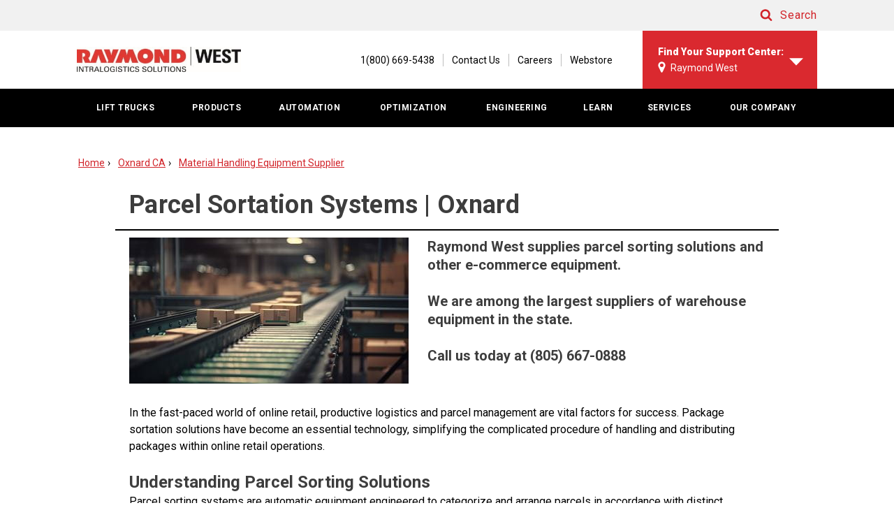

--- FILE ---
content_type: text/html; charset=utf-8
request_url: https://www.raymondwest.com/oxnard-ca/material-handling-equipment-supplier/e-commerce/parcel-sortation-systems
body_size: 23007
content:

<!doctype html>
<html class="no-js" lang="en-us">
<head>
    
<meta name="VIcurrentDateTime" content="639045464919990234" />
<meta name="VirtualFolder" content="/" />
<script type="text/javascript" src="/layouts/system/VisitorIdentification.js"></script>

    <link rel="apple-touch-icon" sizes="144x144" href="/assets/media/images/raymondwest/apple-icon-144x144.png" />
<link rel="icon" type="image/png" href="/assets/media/images/raymondwest/favicon_new.png" />

    <link rel="stylesheet" media="screen, projection" href="/assets/styles/modern.css" />
<meta http-equiv="x-ua-compatible" content="IE=edge">
<meta charset="utf-8" />
<meta name="viewport" content="width=device-width, initial-scale=1.0" />
<meta name="description" content="Unlock E-commerce Success with Parcel Sortation Systems - Enhance Speed, Accuracy, and Customer Satisfaction!" />
<meta name="author" content="" />
<meta name="keywords" content="Sorting" />

<!--[if IE]><meta http-equiv="cleartype" content="on" /><![endif]-->
<!-- SEO -->
<title>Parcel Sortation Systems | Oxnard</title>
    <script type="application/ld+json">[{"@context":"https://schema.org","@type":"Article","url":"https://www.raymondwest.com/oxnard-ca/material-handling-equipment-supplier/e-commerce/parcel-sortation-systems","headline":"Parcel Sortation Systems | Oxnard","image":"https://www.raymondwest.com/-/media/dealers/raymond-handling-solutions/seo/parcel-sortation.jpg?rev=f673406fc17c46f884bdb48edc8ec4cd","datePublished":"0001-01-01T00:00:00Z","dateModified":"0001-01-01T00:00:00Z","author":{"@context":"https://schema.org","@type":"Organization","name":"$name","description":"$name"}},{"@context":"https://schema.org","@type":"BreadcrumbList","itemListElement":[{"@type":"ListItem","position":1,"name":"Oxnard CA","item":"https://www.raymondwest.com/oxnard-ca"},{"@type":"ListItem","position":2,"name":"Material Handling Equipment Supplier","item":"https://www.raymondwest.com/oxnard-ca/material-handling-equipment-supplier"},{"@type":"ListItem","position":3,"name":"Parcel Sortation Systems","item":"https://www.raymondwest.com/oxnard-ca/material-handling-equipment-supplier/e-commerce/parcel-sortation-systems"}]}]</script>
    
    

    <script type="text/javascript">
        document.documentElement.className = document.documentElement.className.replace(/\bno-js\b/, 'js');
    </script>
    <!-- ICONS
    <link rel="apple-touch-icon" href="/assets/media/images/apple-touch-icon.png" /> -->
    <!--[if lte IE 8]><link rel="stylesheet" media="screen, projection" href="/assets/styles/legacy.css" /><![endif]-->
    <link rel="stylesheet" media="print" href="/assets/styles/print.css" />

    <link rel="canonical" href="https://www.raymondwest.com/oxnard-ca/material-handling-equipment-supplier/e-commerce/parcel-sortation-systems" />


<script type='text/javascript' src="https://api.concord.tech/site-v1/d95d1078-bdf6-46d5-89fd-a66615f50d1a/site-client?format=iife"></script>

<!-- Google Tag Manager - All Raymond Sites  -->
<script>(function(w,d,s,l,i){w[l]=w[l]||[];w[l].push({'gtm.start':
new Date().getTime(),event:'gtm.js'});var f=d.getElementsByTagName(s)[0],
j=d.createElement(s),dl=l!='dataLayer'?'&l='+l:'';j.async=true;j.src=
'https://www.googletagmanager.com/gtm.js?id='+i+dl;f.parentNode.insertBefore(j,f);
})(window,document,'script','dataLayer','GTM-PGWHRZC');</script>
<!-- End Google Tag Manager -->

<!-- Google Tag Manager -->
<script>(function(w,d,s,l,i){w[l]=w[l]||[];w[l].push({'gtm.start':
new Date().getTime(),event:'gtm.js'});var f=d.getElementsByTagName(s)[0],
j=d.createElement(s),dl=l!='dataLayer'?'&amp;l='+l:'';j.async=true;j.src=
'https://www.googletagmanager.com/gtm.js?id='+i+dl;f.parentNode.insertBefore(j,f);
})(window,document,'script','dataLayer','GTM-KQTB57F');</script>
<!-- End Google Tag Manager -->

<meta name="google-site-verification" content="-bTOymwFc3R55N-oZSMJBCIG11SittiNAeHAXANH_dw" />
<meta name="google-site-verification" content="lf2nvSDlPhJiHXGFB3LeDHifajtAgorCx4xWOcoBc14" />
<meta name="facebook-domain-verification" content="qo2y01bja9mtwoip5kwy66v07qyp20" />

    
</head>
<body class="">
    <!-- Google Tag Manager (noscript) - All Raymond Sites -->
<noscript><iframe src="https://www.googletagmanager.com/ns.html?id=GTM-PGWHRZC"
height="0" width="0" style="display:none;visibility:hidden"></iframe></noscript>
<!-- End Google Tag Manager (noscript) -->

<!-- Google Tag Manager (noscript) -->
<noscript><iframe src="https://www.googletagmanager.com/ns.html?id=GTM-KQTB57F"
height="0" width="0" style="display:none;visibility:hidden"></iframe></noscript>
<!-- End Google Tag Manager (noscript) -->
    


    <h1 class="hdg hdg_1 isVisuallyHidden">Parcel Sorting Systems | Oxnard</h1>

    <svg display="none" width="0" height="0" version="1.1">
        <defs>
            <symbol id="icon-new-page" viewBox="0 0 1024 1024">
                <title>icon-new-page</title>
                <path class="path1" d="M512 102.4c-224 0-409.6 185.6-409.6 409.6s185.6 409.6 409.6 409.6 409.6-185.6 409.6-409.6-185.6-409.6-409.6-409.6zM512 819.2c-169.6 0-307.2-137.6-307.2-307.2s137.6-307.2 307.2-307.2 307.2 137.6 307.2 307.2-137.6 307.2-307.2 307.2zM585.6 441.6l-118.4-118.4-73.6 73.6 118.4 118.4-118.4 118.4 73.6 76.8 192-192-73.6-76.8z"></path>
            </symbol>
            <symbol id="icon-dropdown-arrow" viewBox="0 0 1946 1024">
                <title>dropdown-arrow</title>
                <path class="path1" d="M972.8 1024l972.8-1024h-1945.6z"></path>
            </symbol>
            <symbol id="icon-arrow-right" viewBox="0 0 707 1024">
                <title>arrow-right</title>
                <path class="path1" d="M512 317.217l-317.217-317.217-194.783 194.783 317.217 317.217-317.217 311.652 194.783 200.348 512-512z"></path>
            </symbol>
            <symbol id="icon-arrow-left" viewBox="0 0 707 1024">
                <title>arrow-left</title>
                <path class="path1" d="M195 706.783l317.217 317.217 194.783-194.783-317.217-317.217 317.217-311.652-194.783-200.348-512 512z"></path>
            </symbol>
            <symbol id="icon-plus" viewBox="0 0 1024 1024">
                <title>plus</title>
                <path class="path1" d="M512 102.4c-225.28 0-409.6 184.32-409.6 409.6s184.32 409.6 409.6 409.6c225.28 0 409.6-184.32 409.6-409.6s-184.32-409.6-409.6-409.6zM512 819.2c-168.96 0-307.2-138.24-307.2-307.2s138.24-307.2 307.2-307.2c168.96 0 307.2 138.24 307.2 307.2s-138.24 307.2-307.2 307.2zM716.8 563.2h-153.6v153.6h-102.4v-153.6h-153.6v-102.4h153.6v-153.6h102.4v153.6h153.6v102.4z"></path>
            </symbol>
            <symbol id="icon-search" viewBox="0 0 951 1024">
                <title>search</title>
                <path class="path1" d="M658.286 475.429q0-105.714-75.143-180.857t-180.857-75.143-180.857 75.143-75.143 180.857 75.143 180.857 180.857 75.143 180.857-75.143 75.143-180.857zM950.857 950.857q0 29.714-21.714 51.429t-51.429 21.714q-30.857 0-51.429-21.714l-196-195.429q-102.286 70.857-228 70.857-81.714 0-156.286-31.714t-128.571-85.714-85.714-128.571-31.714-156.286 31.714-156.286 85.714-128.571 128.571-85.714 156.286-31.714 156.286 31.714 128.571 85.714 85.714 128.571 31.714 156.286q0 125.714-70.857 228l196 196q21.143 21.143 21.143 51.429z"></path>
            </symbol>
            <symbol id="icon-chevron-up" viewBox="0 0 1024 1024">
                <title>chevron-up</title>
                <path class="path1" d="M961.714 760.571l-94.857 94.286q-10.857 10.857-25.714 10.857t-25.714-10.857l-303.429-303.429-303.429 303.429q-10.857 10.857-25.714 10.857t-25.714-10.857l-94.857-94.286q-10.857-10.857-10.857-26t10.857-26l424-423.429q10.857-10.857 25.714-10.857t25.714 10.857l424 423.429q10.857 10.857 10.857 26t-10.857 26z"></path>
            </symbol>
            <symbol id="icon-chevron-down" viewBox="0 0 1024 1024">
                <title>chevron-down</title>
                <path class="path1" d="M961.714 461.714l-424 423.429q-10.857 10.857-25.714 10.857t-25.714-10.857l-424-423.429q-10.857-10.857-10.857-26t10.857-26l94.857-94.286q10.857-10.857 25.714-10.857t25.714 10.857l303.429 303.429 303.429-303.429q10.857-10.857 25.714-10.857t25.714 10.857l94.857 94.286q10.857 10.857 10.857 26t-10.857 26z"></path>
            </symbol>
            <symbol id="icon-phone-icon" viewBox="0 0 1024 1024">
                <title>phone-icon</title>
                <path class="path1" d="M616.96 696.32c-17.92 10.24-33.28 2.56-51.2-7.68-17.92-12.8-71.68-56.32-130.56-112.64-40.96-53.76-74.24-102.4-89.6-128 0-2.56-2.56-5.12-2.56-5.12-7.68-20.48-12.8-35.84-2.56-53.76 10.24-15.36 15.36-20.48 28.16-33.28l-138.24-204.8c-15.36 10.24-43.52 38.4-64 69.12s-35.84 61.44-40.96 84.48c25.6 87.040 84.48 253.44 192 371.2v0c104.96 130.56 271.36 209.92 360.96 245.76 23.040-2.56 56.32-15.36 89.6-33.28s64-40.96 76.8-56.32l-192-161.28c-15.36 12.8-17.92 15.36-35.84 25.6zM432.64 307.2c12.8-7.68 7.68-23.040 2.56-33.28l-107.52-163.84c-7.68-7.68-20.48-12.8-33.28-7.68l-43.52 30.72 140.8 207.36 40.96-33.28zM890.88 739.84l-151.040-122.88c-7.68-5.12-23.040-10.24-33.28 0l-35.84 35.84 192 161.28 33.28-40.96c5.12-10.24 2.56-25.6-5.12-33.28z"></path>
            </symbol>
            <symbol id="icon-menu" viewBox="-8 5 22 32">
                <title>menu-icon</title>
                <path class="path1" d="M4,10h24c1.104,0,2-0.896,2-2s-0.896-2-2-2H4C2.896,6,2,6.896,2,8S2.896,10,4,10z M28,14H4c-1.104,0-2,0.896-2,2s0.896,2,2,2h24c1.104,0,2-0.896,2-2S29.104,14,28,14z M28,22H4c-1.104,0-2,0.896-2,2s0.896,2,2,2h24c1.104,0,2-0.896,2-2S29.104,22,28,22z"></path>
            </symbol>
            <symbol id="loading-spinner" viewBox="0 0 32 31.88">
                <title>Loading Spinner</title>
                <path id="slice5" fill="#da292f" opacity="0" d="M7.3,10.95c1.4-2.47,3.83-4.29,6.7-4.87V0C8.46,0.69,3.8,4.21,1.52,9.07L7.3,10.95z">
                    <animate attributeName="opacity" values="0;0.5;1;0.5;0" dur="500ms" begin="400ms" repeatCount="indefinite" />
                </path>
                <path id="slice4" fill="#da292f" opacity="0" d="M6,15.88c0-0.38,0.02-0.76,0.06-1.12l-5.78-1.88C0.1,13.84,0,14.85,0,15.88 c0,4.6,1.94,8.75,5.05,11.67l3.57-4.92C6.99,20.85,6,18.48,6,15.88">
                    <animate attributeName="opacity" values="0;0.5;1;0.5;0" dur="500ms" begin="300ms" repeatCount="indefinite" />
                </path>
                <path id="slice3" fill="#da292f" opacity="0" d="M20.14,24.98c-1.26,0.58-2.66,0.9-4.14,0.9c-1.48,0-2.88-0.32-4.14-0.9l-3.57,4.92c2.29,1.26,4.92,1.98,7.71,1.98c2.8,0,5.43-0.72,7.71-1.98L20.14,24.98z">
                    <animate attributeName="opacity" values="0;0.5;1;0.5;0" dur="500ms" begin="200ms" repeatCount="indefinite" />
                </path>
                <path id="slice2" fill="#da292f" opacity="0" d="M26,15.88c0,2.6-0.99,4.97-2.62,6.75l3.57,4.92C30.06,24.62,32,20.48,32,15.88 c0-1.03-0.1-2.03-0.28-3l-5.78,1.88C25.98,15.12,26,15.49,26,15.88">
                    <animate attributeName="opacity" values="0;0.5;1;0.5;0" dur="500ms" begin="100ms" repeatCount="indefinite" />
                </path>
                <path id="slice1" fill="#da292f" opacity="0" d="M18,6.08c2.87,0.58,5.3,2.4,6.7,4.87l5.78-1.88C28.2,4.21,23.54,0.69,18,0V6.08z">
                    <animate attributeName="opacity" values="0;0.5;1;0.5;0" dur="500ms" repeatCount="indefinite" />
                </path>
            </symbol>
            <symbol id="icon-map-marker" viewBox="0 0 585 1024">
                <title>map-marker</title>
                <path class="path1" d="M438.857 365.714q0-60.571-42.857-103.429t-103.429-42.857-103.429 42.857-42.857 103.429 42.857 103.429 103.429 42.857 103.429-42.857 42.857-103.429zM585.143 365.714q0 62.286-18.857 102.286l-208 442.286q-9.143 18.857-27.143 29.714t-38.571 10.857-38.571-10.857-26.571-29.714l-208.571-442.286q-18.857-40-18.857-102.286 0-121.143 85.714-206.857t206.857-85.714 206.857 85.714 85.714 206.857z"></path>
            </symbol>
            <symbol id="icon-scroll-caret" xmlns="http://www.w3.org/2000/svg" viewBox="0 0 24 24">
                <title>icon_scroll_caret</title>
                <path d="M12,14.57986l8.93262-8.93262a1.79683,1.79683,0,0,1,2.5411,2.54111L13.30931,18.35276a1.89291,1.89291,0,0,1-2.61862,0L.52628,8.18835a1.79683,1.79683,0,0,1,2.5411-2.54111Z" />
            </symbol>
            <symbol id="icon-new-window" xmlns="http://www.w3.org/2000/svg" viewBox="0 0 24 24">
                <title>icon_new_window2</title>
                <path d="M18.884,3H13.49555a1.5,1.5,0,0,1,0-3h9.0089a1.48979,1.48979,0,0,1,1.05607.43573A1.51661,1.51661,0,0,1,24,1.49555v9.0089a1.5,1.5,0,0,1-3,0V5.12662L10.89726,15.22937a1.5,1.5,0,1,1-2.12132-2.12132ZM3,6V21H18V18.50168a1.5,1.5,0,1,1,3,0v3.99665A1.49714,1.49714,0,0,1,19.50656,24H1.49343a1.48659,1.48659,0,0,1-1.05389-.435A1.50743,1.50743,0,0,1,0,22.50657V4.49343A1.493,1.493,0,0,1,1.5,3H5.49832a1.5,1.5,0,1,1,0,3Z" />
            </symbol>
            <symbol id="icon-refresh" viewBox="0 0 24 20">
                <g fill="#CD202C"> <path d="M14.8 17.1c-1.9.8-4 .7-6.1-.1-.3-.2-.7-.4-1-.6-2.6-1.8-3.9-4.7-3.4-7.7 0-.3.1-.6.2-.9L5 9.2c.1.3.5.6.8.6.1 0 .2-.1.3-.1.5-.2.7-.7.6-1.1L5.3 5c-.1-.2-.3-.4-.5-.5-.2-.1-.4-.1-.7 0L.6 5.8c-.3.1-.4.3-.5.5-.1.2-.1.4 0 .7 0 .2.2.4.4.5.2.1.5.1.7 0L2.5 7c-.9 2.9-.4 6.2 1.5 8.7 1.9 2.5 4.9 4 8 4 1.4 0 2.9-.3 4.2-1l.4-.1L15 17l-.2.1zM23.8 12.8c0-.1-.1-.1-.1-.2-.3-.3-.6-.4-1-.3l-1.3.5c.9-3 .4-6.2-1.5-8.8-1.9-2.5-4.8-4-8-4-1.4 0-2.9.3-4.2 1l-.4.1 1.6 1.6h.2c1.9-.8 4-.8 6.1.1.4.1.7.3 1.1.6 2.5 1.8 3.8 4.6 3.3 7.6 0 .3-.1.6-.2 1l-.5-1.4c-.1-.2-.2-.4-.5-.5-.2-.1-.4-.1-.6 0-.2 0-.4.2-.5.4-.1.2-.1.5 0 .7l1.3 3.6c.1.2.2.4.5.5.2.1.4.1.6 0l3.6-1.3c.5-.2.7-.7.5-1.2" /> </g>
            </symbol>
            <!-- new icons for truckfinder -->
            <symbol id="checkbox" viewBox="0 0 15 16" xmlns="http://www.w3.org/2000/svg">
                <rect width="15" height="16" rx="2.62" fill="#62AE29" />
                <path fill-rule="evenodd" clip-rule="evenodd" d="M3 8.20404L3.95716 7.26471L6.16396 8.91176L11.0561 5L12 5.96507L11.3691 6.6374L6.33678 12L3 8.20404Z" fill="white" />
            </symbol>
            <symbol id="carousel-arrow" viewBox="0 0 27 27" fill="none" xmlns="http://www.w3.org/2000/svg">
                <circle cx="13.5" cy="13.5" r="13.5" fill="white" />
                <path d="M11.0973 14.3347L19.0976 14.3347L19.0976 12.6655L11.0973 12.6655L14.6801 9.08264L13.5 7.90253L7.90247 13.5001L13.5 19.0977L14.6801 17.9176L11.0973 14.3347Z" fill="black" />
            </symbol>
            <symbol id="cold-storage" viewBox="0 0 33 34" fill="none" xmlns="http://www.w3.org/2000/svg">
                <path d="M32.3635 21.0807C32.2877 20.7888 32.1011 20.5397 31.845 20.3883C31.5888 20.2369 31.2841 20.1956 30.998 20.2736L28.412 20.9784C27.7215 21.1289 27.0012 21.0325 26.3721 20.7056L21.0161 17.5683C20.7796 17.4835 20.6213 17.2557 20.6213 17C20.6213 16.7443 20.7796 16.5165 21.0161 16.4317L26.3554 13.2887C26.99 12.9597 27.7168 12.8653 28.412 13.0216L31.0148 13.732C31.3008 13.81 31.6055 13.7688 31.8617 13.6174C32.1178 13.466 32.3044 13.2169 32.3802 12.925L32.67 11.8281C32.7465 11.5364 32.7061 11.2257 32.5576 10.9644C32.4091 10.7032 32.1648 10.513 31.8786 10.4357L30.2066 9.98666C29.6128 9.82313 29.2611 9.19998 29.4208 8.59423L29.8666 6.8892C29.9431 6.59752 29.9027 6.28679 29.7542 6.02556C29.6057 5.76433 29.3614 5.57408 29.0752 5.49676L27.9996 5.20123C27.7135 5.12323 27.4088 5.16448 27.1526 5.31588C26.8965 5.46729 26.7099 5.71641 26.6341 6.00827L25.9374 8.65674C25.7177 9.34135 25.2753 9.92888 24.6834 10.322L19.3441 13.4763C18.8146 13.7889 18.3799 13.5331 18.3799 12.9079V6.62208C18.4196 5.90408 18.6966 5.22096 19.1657 4.68404L21.0718 2.74031C21.504 2.29696 21.504 1.58093 21.0718 1.13758L20.2804 0.330539C19.8457 -0.11018 19.1435 -0.11018 18.7087 0.330539L17.4937 1.56384C17.059 2.00456 16.3568 2.00456 15.922 1.56384L14.707 0.330539C14.2723 -0.11018 13.5701 -0.11018 13.1353 0.330539L12.3439 1.13758C11.9117 1.58093 11.9117 2.29696 12.3439 2.74031L14.25 4.68404C14.7192 5.22096 14.9962 5.90408 15.0359 6.62208V12.9079C15.0359 13.5331 14.6011 13.7889 14.0717 13.4763L8.73238 10.3334C8.14047 9.94024 7.69803 9.35272 7.47837 8.66811L6.7817 6.01964C6.70588 5.72777 6.51931 5.47866 6.26314 5.32725C6.00697 5.17585 5.70225 5.13459 5.41622 5.21259L4.34056 5.50813C4.05434 5.58544 3.81005 5.7757 3.66157 6.03693C3.5131 6.29815 3.47265 6.60889 3.54914 6.90057L3.99501 8.60559C4.15468 9.21134 3.80299 9.83449 3.20916 9.99803L1.53715 10.447C1.25093 10.5243 1.00664 10.7146 0.858164 10.9758C0.70969 11.237 0.669236 11.5478 0.745727 11.8395L1.03554 12.9364C1.11136 13.2282 1.29793 13.4773 1.5541 13.6287C1.81027 13.7802 2.11498 13.8214 2.40102 13.7434L5.00379 13.0216C5.69429 12.8711 6.41454 12.9675 7.04365 13.2944L12.3997 16.4317C12.6362 16.5165 12.7945 16.7443 12.7945 17C12.7945 17.2557 12.6362 17.4835 12.3997 17.5683L7.06037 20.7113C6.42579 21.0403 5.69897 21.1347 5.00379 20.9784L2.40102 20.268C2.11498 20.19 1.81027 20.2312 1.5541 20.3826C1.29793 20.534 1.11136 20.7831 1.03554 21.075L0.745727 22.1719C0.669236 22.4636 0.70969 22.7743 0.858164 23.0356C1.00664 23.2968 1.25093 23.487 1.53715 23.5643L3.20916 24.0133C3.80299 24.1769 4.15468 24.8 3.99501 25.4058L3.54914 27.1108C3.47265 27.4025 3.5131 27.7132 3.66157 27.9744C3.81005 28.2357 4.05434 28.4259 4.34056 28.5032L5.41622 28.7988C5.70225 28.8768 6.00697 28.8355 6.26314 28.6841C6.51931 28.5327 6.70588 28.2836 6.7817 27.9917L7.47837 25.3433C7.69803 24.6587 8.14047 24.0711 8.73238 23.678L14.0717 20.5351C14.6011 20.2225 15.0359 20.4783 15.0359 21.1034V27.3779C14.9962 28.0959 14.7192 28.779 14.25 29.316L12.3439 31.2597C11.9117 31.703 11.9117 32.4191 12.3439 32.8624L13.1353 33.6695C13.5701 34.1102 14.2723 34.1102 14.707 33.6695L15.922 32.4362C16.3568 31.9954 17.059 31.9954 17.4937 32.4362L18.7087 33.6695C19.1435 34.1102 19.8457 34.1102 20.2804 33.6695L21.0718 32.8624C21.504 32.4191 21.504 31.703 21.0718 31.2597L19.1657 29.316C18.6966 28.779 18.4196 28.0959 18.3799 27.3779V21.0921C18.3799 20.4669 18.8146 20.2111 19.3441 20.5237L24.6834 23.6666C25.2753 24.0598 25.7177 24.6473 25.9374 25.3319L26.6341 27.9804C26.7099 28.2722 26.8965 28.5213 27.1526 28.6727C27.4088 28.8242 27.7135 28.8654 27.9996 28.7874L29.0752 28.4919C29.3614 28.4146 29.6057 28.2243 29.7542 27.9631C29.9027 27.7018 29.9431 27.3911 29.8666 27.0994L29.4208 25.3944C29.2611 24.7887 29.6128 24.1655 30.2066 24.002L31.8786 23.553C32.1648 23.4757 32.4091 23.2854 32.5576 23.0242C32.7061 22.763 32.7465 22.4522 32.67 22.1605L32.3635 21.0807Z" fill="#767676" />
            </symbol>
            <symbol id="high-rack" viewBox="0 0 36 36" fill="none" xmlns="http://www.w3.org/2000/svg">
                <path d="M21.8206 11.7759C22.0824 12.0368 22.3815 12.1486 22.7181 12.1486C23.0546 12.1486 23.3537 12.0368 23.6155 11.7759C24.1016 11.2915 24.1016 10.4716 23.6155 9.9872L19.4275 5.81353C18.9414 5.32908 18.1188 5.32908 17.6327 5.81353L13.4447 10.0245C12.9586 10.5089 12.9586 11.3287 13.4447 11.8132C13.9308 12.2976 14.7534 12.2976 15.2395 11.8132L17.2961 9.76361V26.2347L15.2395 24.1852C14.7534 23.7007 13.9308 23.7007 13.4447 24.1852C12.9586 24.6696 12.9586 25.4894 13.4447 25.9739L17.6327 30.1475C17.8944 30.4084 18.1935 30.5202 18.5301 30.5202C18.8666 30.5202 19.1658 30.4084 19.4275 30.1475L23.6155 25.9739C24.1016 25.4894 24.1016 24.6696 23.6155 24.1852C23.1294 23.7007 22.3068 23.7007 21.8206 24.1852L19.764 26.2347V9.76361L21.8206 11.7759Z" fill="#767676" />
                <path fill-rule="evenodd" clip-rule="evenodd" d="M6.29184 0H29.7157C33.1648 0 36.0075 2.84273 35.9696 6.29191V29.6781C35.9696 33.1273 33.1648 35.97 29.6778 35.97H6.29184C2.8427 35.97 0 33.1652 0 29.6781V6.29191C0 2.84273 2.8427 0 6.29184 0ZM29.6778 33.4684C31.7624 33.4684 33.4301 31.7628 33.4301 29.716V6.29191C33.4301 4.20724 31.7245 2.5395 29.6778 2.5395H6.29184C4.2072 2.5395 2.53948 4.24514 2.53948 6.29191V29.716C2.53948 31.8007 4.2451 33.4684 6.29184 33.4684H29.6778Z" fill="#767676" />
            </symbol>
            <symbol id="load" viewBox="0 0 16 18" fill="none" xmlns="http://www.w3.org/2000/svg">
                <path fill-rule="evenodd" clip-rule="evenodd" d="M13.2017 4.5C14.1778 4.5 14.9821 5.24025 15.0731 6.222L15.9909 15.9585C16.0418 16.4685 15.8774 16.9852 15.5385 17.373C15.1902 17.7712 14.6883 18 14.1618 18H1.83775C1.31119 18 0.809354 17.7712 0.46098 17.373C0.122061 16.9852 -0.0423076 16.4685 0.00933036 15.954L0.926449 6.2205C1.01736 5.24025 1.82175 4.5 2.79778 4.5H3.63635V0.75C3.63635 0.336 3.96145 0 4.36364 0H11.6366C12.0381 0 12.3639 0.336 12.3639 0.75V4.5H13.2017ZM11 5H5V2H11V5Z" fill="black" />
            </symbol>
            <symbol id="narrow-aisle" viewBox="0 0 45 43" fill="none" xmlns="http://www.w3.org/2000/svg">
                <path fill-rule="evenodd" clip-rule="evenodd" d="M22.5023 0.00190386C21.2791 0.00190386 20.056 0.454182 19.1308 1.35845H19.1306L1.88632 18.2064C1.88625 18.2065 1.88619 18.2065 1.88612 18.2066C0.0341688 20.0166 0.0424854 22.987 1.88392 24.7954C1.88474 24.7954 1.88556 24.7954 1.88638 24.7954L19.1306 41.6436H19.1308C20.9813 43.4521 24.0237 43.4522 25.8741 41.6436L43.1121 24.7954C44.9626 22.9867 44.9626 20.0131 43.1121 18.2044L25.8741 1.35654C24.9489 0.452208 23.7257 0 22.5024 0L22.5023 0.00190386ZM22.5023 2.52108C23.0595 2.52108 23.6167 2.72992 24.0437 3.14727L41.2817 19.9954C42.1357 20.8301 42.1357 22.1741 41.2817 23.0087L24.0437 39.8569C23.1897 40.6916 21.8149 40.6916 20.9609 39.8569C20.9609 39.8568 20.9608 39.8568 20.9608 39.8567L3.71872 23.011H3.71632C2.8686 22.1759 2.86479 20.8305 3.71632 19.998L3.71652 19.9978L20.9608 3.14968C20.9608 3.14968 20.9609 3.14968 20.961 3.14968C21.388 2.73234 21.9452 2.5235 22.5023 2.5235L22.5023 2.52108Z" fill="#767676" />
                <path fill-rule="evenodd" clip-rule="evenodd" d="M19.2821 9.00015C18.6198 9.01101 18.0908 9.60456 18.1002 10.3263V16.9847L14.8214 20.826C14.6149 21.068 14.5001 21.3863 14.5002 21.7167V32.669C14.4925 33.1417 14.7195 33.5821 15.0939 33.8209C15.4683 34.0597 15.9318 34.0597 16.3062 33.8209C16.6806 33.5821 16.9075 33.1417 16.8998 32.669V22.2312L20.1787 18.3899C20.3852 18.1479 20.4999 17.8297 20.4999 17.4992V10.3263C20.5045 9.97288 20.3776 9.6325 20.1482 9.38267C19.9188 9.13285 19.6063 8.99486 19.2821 9.00015Z" fill="#767676" />
                <path fill-rule="evenodd" clip-rule="evenodd" d="M25.6819 9.00015C25.0197 9.01101 24.4907 9.60456 24.5001 10.3263V17.4992C24.5001 17.8297 24.6148 18.1479 24.8213 18.3899L28.1002 22.2312V32.669C28.0925 33.1417 28.3194 33.5821 28.6938 33.8209C29.0682 34.0597 29.5317 34.0597 29.9061 33.8209C30.2805 33.5821 30.5075 33.1417 30.4998 32.669V21.7167C30.4999 21.3863 30.3851 21.068 30.1786 20.826L26.8998 16.9847V10.3263C26.9044 9.97288 26.7775 9.6325 26.5481 9.38267C26.3187 9.13285 26.0062 8.99486 25.6819 9.00015Z" fill="#767676" />
            </symbol>
            <symbol id="rack-height" viewBox="0 0 10 18" fill="none" xmlns="http://www.w3.org/2000/svg">
                <path fill-rule="evenodd" clip-rule="evenodd" d="M0 2.1C0 0.940202 0.940202 0 2.1 0H7.9C9.0598 0 10 0.940202 10 2.1V15.9C10 17.0598 9.0598 18 7.9 18H2.1C0.940202 18 0 17.0598 0 15.9V13H5V12H0V10H3V9H0V7H8V6H0V4H5V3H0V2.1Z" fill="black" />

            </symbol>
            <symbol id="special-rack" viewBox="0 0 33 32" fill="none" xmlns="http://www.w3.org/2000/svg">
                <path fill-rule="evenodd" clip-rule="evenodd" d="M29.5909 1.45455C29.5909 0.651222 30.2421 0 31.0455 0C31.8488 0 32.5 0.651222 32.5 1.45455V30.5455C32.5 31.3488 31.8488 32 31.0455 32C30.2421 32 29.5909 31.3488 29.5909 30.5455V29.0909H3.40909V30.5455C3.40909 31.3488 2.75787 32 1.95455 32C1.15122 32 0.5 31.3488 0.5 30.5455V1.45455C0.5 0.651222 1.15122 0 1.95455 0C2.75787 0 3.40909 0.651222 3.40909 1.45455V11.6364H6.31818V5.81818C6.31818 5.01486 6.9694 4.36364 7.77273 4.36364H13.5909C14.3942 4.36364 15.0455 5.01486 15.0455 5.81818V11.6364H17.9545V2.90909C17.9545 2.10577 18.6058 1.45455 19.4091 1.45455H25.2273C26.0306 1.45455 26.6818 2.10577 26.6818 2.90909V11.6364H29.5909V1.45455ZM26.6111 21.5V26H29.5V14H3.5V26H6.38889V18.5C6.38889 17.6716 7.03559 17 7.83333 17H13.6111C14.4089 17 15.0556 17.6716 15.0556 18.5V26H17.9444V21.5C17.9444 20.6716 18.5911 20 19.3889 20H25.1667C25.9644 20 26.6111 20.6716 26.6111 21.5Z" fill="#767676" />
            </symbol>
            <symbol id="ulee" viewBox="0 0 37 38" fill="none" xmlns="http://www.w3.org/2000/svg">
                <mask id="mask0" mask-type="alpha" maskUnits="userSpaceOnUse" x="0" y="0" width="37" height="38">
                    <path fill-rule="evenodd" clip-rule="evenodd" d="M0 0.307617H36.9777V37.2852H0V0.307617Z" fill="white" />
                </mask>
                <g mask="url(#mask0)">
                    <path fill-rule="evenodd" clip-rule="evenodd" d="M18.4889 33.8511C26.8039 33.8511 33.5451 27.1102 33.5451 18.7949C33.5451 10.4796 26.8039 3.73873 18.4889 3.73873C10.1736 3.73873 3.43241 10.4796 3.43241 18.7949C3.43241 27.1102 10.1736 33.8511 18.4889 33.8511ZM18.4889 37.2853C8.27787 37.2853 -0.000244141 29.0072 -0.000244141 18.7961C-0.000244141 8.58543 8.27787 0.307617 18.4889 0.307617C28.6999 0.307617 36.9777 8.58543 36.9777 18.7961C36.9777 29.0072 28.6999 37.2853 18.4889 37.2853Z" fill="#767676" />
                </g>
                <path fill-rule="evenodd" clip-rule="evenodd" d="M9.46924 8.88086H12.8789V19.8657C12.8789 20.5646 13.0927 21.1661 14.064 21.1661C14.9577 21.1661 15.2295 20.3898 15.2295 19.7686V8.88086H18.6395V19.4194C18.6395 21.8846 17.5351 23.788 14.0447 23.788C11.1545 23.788 9.46924 22.409 9.46924 19.4194V8.88086Z" fill="#767676" />
                <path fill-rule="evenodd" clip-rule="evenodd" d="M19.9814 28.7139V14.1455H23.3914V25.7955H27.5656V28.7139H19.9814Z" fill="#767676" />
                <path fill-rule="evenodd" clip-rule="evenodd" d="M13.627 26.8168H14.0653C14.3618 26.8168 14.4524 27.0098 14.4524 27.2362C14.4524 27.387 14.4767 27.6681 14.5307 27.8125H14.8238V27.7615C14.7633 27.7615 14.7452 27.6619 14.7363 27.6192C14.712 27.4506 14.6969 27.2844 14.688 27.1157C14.6515 26.8135 14.5793 26.7198 14.2862 26.6924V26.6863C14.5489 26.65 14.712 26.4596 14.7212 26.1938C14.7363 25.6713 14.434 25.5469 13.9597 25.5469H13.376V27.8125H13.627V26.8168ZM13.627 25.7742H13.9805C14.1501 25.7742 14.4555 25.7834 14.4613 26.1726C14.4675 26.568 14.1409 26.5861 14.0229 26.5892H13.627V25.7742Z" fill="#767676" />
                <path fill-rule="evenodd" clip-rule="evenodd" d="M12.2075 26.6793C12.2075 25.6578 13.0385 24.8272 14.0596 24.8272C15.081 24.8272 15.912 25.6578 15.912 26.6793C15.912 27.7004 15.081 28.5311 14.0596 28.5311C13.0385 28.5311 12.2075 27.7004 12.2075 26.6793ZM11.99 26.6793C11.99 27.8205 12.9183 28.7489 14.0596 28.7489C15.2008 28.7489 16.1295 27.8205 16.1295 26.6793C16.1295 25.538 15.2008 24.6094 14.0596 24.6094C12.9183 24.6094 11.99 25.538 11.99 26.6793Z" fill="#767676" />
            </symbol>
            <symbol id="volts" viewBox="0 0 12 22" fill="none" xmlns="http://www.w3.org/2000/svg">
                <path d="M3.61196 22C3.52204 22 3.43003 21.9857 3.34116 21.9545C2.98828 21.8314 2.77707 21.4888 2.83823 21.1378L4.18076 13.434H0.784195C0.501365 13.434 0.240493 13.2901 0.101431 13.0573C-0.0376306 12.8244 -0.0334482 12.5392 0.11241 12.3098L7.71534 0.359288C7.90877 0.0542599 8.30452 -0.0772435 8.65793 0.0458556C9.01133 0.168955 9.22202 0.511061 9.16137 0.862066L7.81885 8.56639H11.2154C11.4982 8.56639 11.7591 8.71025 11.8982 8.9431C12.0378 9.17595 12.0336 9.4612 11.8872 9.69059L4.28427 21.6406C4.13893 21.869 3.88068 22 3.61196 22Z" fill="black" />
            </symbol>
            <symbol id="information" viewBox="0 0 16 15" fill="none" xmlns="http://www.w3.org/2000/svg">
                <path fill-rule="evenodd" clip-rule="evenodd" d="M2.27372 2.19657C-0.655042 5.12533 -0.655042 9.87467 2.27372 12.8034C5.20248 15.7322 9.95182 15.7322 12.8806 12.8034C15.8093 9.87467 15.8093 5.12533 12.8806 2.19657C9.95182 -0.73219 5.20248 -0.73219 2.27372 2.19657ZM7.86243 3.3333C8.47547 3.3333 8.96589 3.83559 8.96589 4.44442C8.96589 5.05324 8.46014 5.55553 7.86243 5.55553C7.2494 5.55553 6.74365 5.05324 6.74365 4.42919C6.74365 3.82037 7.2494 3.3333 7.86243 3.3333ZM9.3542 11.512C9.41751 11.446 9.48082 11.3304 9.51247 11.2313C9.55996 11.0496 9.41751 10.934 9.22759 11C9.16321 11.0192 9.10417 11.0552 9.04427 11.0916C9.00109 11.1179 8.95745 11.1444 8.91104 11.1652C8.7686 11.2313 8.62615 11.2808 8.48371 11.2973C8.30961 11.3138 8.18299 11.2147 8.13551 11.0331C8.10385 10.9009 8.08803 10.7523 8.10385 10.6202C8.12496 10.433 8.16013 10.2458 8.1953 10.0586C8.21289 9.965 8.23047 9.8714 8.2463 9.77781C8.31752 9.34838 8.3927 8.92308 8.46788 8.49778C8.54306 8.07248 8.61824 7.64718 8.68946 7.21775C8.73694 6.98652 8.7686 6.75529 8.7686 6.52406C8.7686 6.24328 8.61032 6.11115 8.34126 6.11115H7.21753H6.15711C6.06214 6.11115 5.96718 6.11115 5.88804 6.12766C5.72977 6.16069 5.65064 6.24328 5.63481 6.37541C5.61898 6.49102 5.69812 6.62316 5.84056 6.67271C5.96718 6.70574 6.0938 6.72226 6.22042 6.73877C6.52113 6.77181 6.6161 6.88742 6.6161 7.20123C6.6161 7.22601 6.61214 7.25078 6.60818 7.27556C6.60423 7.30033 6.60027 7.32511 6.60027 7.34988C6.53696 7.72151 6.47365 8.09727 6.41034 8.47302C6.34703 8.84877 6.28372 9.22451 6.22042 9.59613L6.03049 10.8844C5.95135 11.512 6.53696 12.1066 6.99595 12.1727C7.28084 12.2223 7.5499 12.2223 7.83479 12.2223C8.43622 12.2223 8.9427 11.958 9.3542 11.512Z" fill="#848181" />
            </symbol>
            <symbol id="checkmark" xmlns="http://www.w3.org/2000/svg" viewBox="0 0 9 7">
                <path fill-rule="evenodd" clip-rule="evenodd" fill="#FFFFFF" d="M0,3.2l1-0.9l2.2,1.6L8.1,0L9,1L8.4,1.6L3.3,7L0,3.2z" />
            </symbol>
            <symbol id="refresh" viewBox="0 0 14 14" fill="none" xmlns="http://www.w3.org/2000/svg">
                <path fill-rule="evenodd" clip-rule="evenodd" d="M13.1113 8.70951C12.8415 10.3618 11.92 11.8142 10.5165 12.7987C9.39318 13.5869 8.06822 14 6.70457 14C6.3646 14 6.02275 13.9743 5.68053 13.9224C2.1404 13.3852 -0.286713 10.1735 0.269894 6.76279C0.539844 5.11034 1.4612 3.65795 2.86483 2.67346C4.01465 1.86696 5.37529 1.45403 6.77234 1.47392L5.92551 0.696717L6.61465 0L8.22778 1.48116L8.94996 2.14441L8.26139 2.84113L6.72391 4.39536L6.00154 3.73138L6.80182 2.92234C5.71057 2.89684 4.64597 3.21354 3.74864 3.84316C2.66941 4.60029 1.96093 5.71681 1.75349 6.98743C1.32548 9.61025 3.19204 12.08 5.91406 12.493C7.23208 12.6928 8.5533 12.3861 9.63254 11.629C10.7118 10.8718 11.4202 9.75513 11.6279 8.4845C11.9108 6.7532 11.1935 5.00815 9.75606 3.93052L10.6782 2.78868C12.5468 4.18971 13.4792 6.45838 13.1113 8.70951Z" fill="white" />
            </symbol>
            <symbol id="pdf" viewBox="0 0 34 34" fill="none" xmlns="http://www.w3.org/2000/svg">
                <path d="M25.2238 21.0969C24.8844 20.755 24.1306 20.5742 22.9832 20.558C22.0819 20.559 21.1818 20.6264 20.29 20.7599C19.8501 20.501 19.3959 20.2176 19.0406 19.8773C18.0828 18.9638 17.2828 17.6953 16.7856 16.2998C16.8175 16.1695 16.8461 16.0556 16.8716 15.9383C16.8716 15.9383 17.4119 12.807 17.2684 11.7486C17.2579 11.646 17.2343 11.5453 17.1983 11.4489L17.1521 11.3252C17.0055 10.98 16.7171 10.6136 16.2661 10.6331L15.9935 10.625C15.49 10.625 15.0804 10.8872 14.9736 11.2812C14.6469 12.5139 14.9848 14.3572 15.5951 16.7443L15.439 17.1335C15.0007 18.2245 14.4525 19.3237 13.9681 20.2925L13.9043 20.4179C13.3943 21.4373 12.9322 22.3019 12.5131 23.0347L12.0812 23.2692C12.0493 23.2854 11.3083 23.6876 11.1346 23.7951C9.65889 24.6956 8.682 25.7166 8.51945 26.5275C8.46845 26.7864 8.5067 27.117 8.76805 27.27L9.18718 27.485C9.36346 27.5765 9.55834 27.6245 9.7561 27.625C10.8063 27.625 12.027 26.2881 13.7083 23.2903C15.6955 22.6339 17.7306 22.1395 19.7943 21.8118C21.27 22.6602 23.0852 23.2496 24.2294 23.2496C24.4334 23.2496 24.6087 23.2301 24.7505 23.191C24.9604 23.1388 25.1445 23.0103 25.2684 22.8295C25.49 22.4875 25.5362 22.017 25.4756 21.535C25.4375 21.3655 25.3503 21.2117 25.2254 21.0937L25.2238 21.0969ZM9.52821 26.8108C9.71945 26.2751 10.478 25.2167 11.5999 24.2771C11.67 24.2185 11.8437 24.0524 12.0031 23.8977C10.8302 25.8094 10.0445 26.5715 9.52821 26.8092V26.8108ZM16.172 11.1786C16.5099 11.1786 16.7027 12.0482 16.7186 12.864C16.7346 13.6798 16.5481 14.253 16.3171 14.6763C16.1258 14.0494 16.0318 13.061 16.0318 12.4146C16.0318 12.4146 16.0175 11.1786 16.172 11.1786ZM14.1896 22.3182C14.4254 21.8883 14.6692 21.434 14.9194 20.952C15.5298 19.7731 15.9139 18.8514 16.2007 18.0943C16.7393 19.1141 17.4567 20.0243 18.3171 20.7794C18.4206 20.869 18.5322 20.9602 18.6469 21.0497C16.9481 21.3933 15.4804 21.8102 14.188 22.3182H14.1896ZM24.8987 22.2205C24.7951 22.2873 24.4987 22.3247 24.3091 22.3247C23.6939 22.3247 22.9322 22.0381 21.8661 21.5692C22.2756 21.5382 22.6517 21.5219 22.9896 21.5219C23.6063 21.5219 23.7896 21.5187 24.392 21.6766C24.9943 21.8346 25.0023 22.1537 24.8987 22.2189V22.2205Z" fill="#E34F4F" />
                <path d="M30.4746 7.60537C29.7372 6.60025 28.7087 5.423 27.5804 4.29462C26.452 3.16625 25.2747 2.13775 24.2696 1.40038C22.5569 0.1445 21.726 0 21.25 0H4.78125C3.31712 0 2.125 1.19212 2.125 2.65625V31.3438C2.125 32.8079 3.31712 34 4.78125 34H29.2188C30.6829 34 31.875 32.8079 31.875 31.3438V10.625C31.875 10.149 31.7305 9.31812 30.4746 7.60537ZM26.0759 5.79913C27.0959 6.81913 27.8949 7.73712 28.4856 8.5H23.3729V3.38937C24.1357 3.98012 25.0559 4.77913 26.0738 5.79913H26.0759ZM29.75 31.3438C29.75 31.6327 29.5077 31.875 29.2188 31.875H4.78125C4.64087 31.8733 4.5067 31.8168 4.40743 31.7176C4.30816 31.6183 4.25165 31.4841 4.25 31.3438V2.65625C4.25 2.36937 4.49437 2.125 4.78125 2.125H21.25V9.5625C21.25 9.84429 21.3619 10.1145 21.5612 10.3138C21.7605 10.5131 22.0307 10.625 22.3125 10.625H29.75V31.3438Z" fill="#666666" />
            </symbol>
            <symbol id="leaf" viewBox="0 0 24 24" xmlns="http://www.w3.org/2000/svg" enable-background="new 0 0 24 24" xml:space="preserve">
        <!-- TODO: DO WE NEED GRADIENT? -->
            <linearGradient id="a" gradientUnits="userSpaceOnUse" x1="12" y1="24" x2="12" y2="0" gradientTransform="matrix(1 0 0 -1 0 24)"><stop offset="0" stop-color="snow" /><stop offset="1" stop-color="#e9e9e9" /></linearGradient>
            <path fill-rule="evenodd" clip-rule="evenodd" fill="#ffffff" d="M0 12C0 5.4 5.4 0 12 0s12 5.4 12 12-5.4 12-12 12S0 18.6 0 12zm13.6 4.9c1.1-.4 2-1.2 2.4-2.4 1.1-2.6.4-6.9-3.4-9.8-.7-.5-1.6.1-1.4.9.4 1.4-.2 2.2-1.1 3.4-.4.5-.8 1-1.2 1.7-1.2 2-.7 4.5 1.2 5.8-.5 1-.8 1.3-1 1.7-.2.2-.2.5-.1.8.1.1.2.3.3.4.4.2.9.1 1.1-.2.3-.4.7-1 1.3-2.1 1.1-2.2 1.5-4.1 1.6-5.5 0-.2.3-.2.3 0 .1 1.4.1 3.1-.4 5-.1.1.2.4.4.3z" />



    </symbol>
            <symbol id="nav-arrow" viewBox="0 0 13 13" fill="none" xmlns="http://www.w3.org/2000/svg">
                <path d="M4.09713 7.33458L12.0975 7.33458L12.0975 5.66541L4.09713 5.66541L7.68001 2.08254L6.49991 0.902438L0.902344 6.5L6.49991 12.0976L7.68001 10.9175L4.09713 7.33458Z" fill="black" />
            </symbol>
            <symbol id="picker-icon" viewBox="0 0 21 18" fill="none" xmlns="http://www.w3.org/2000/svg">
                <path d="M20.7941 17.4706H5.76471C5.65147 17.4706 5.55882 17.3753 5.55882 17.2588V15.7765C5.55882 15.66 5.65147 15.5647 5.76471 15.5647H20.7941C20.9074 15.5647 21 15.66 21 15.7765V17.2588C21 17.3753 20.9074 17.4706 20.7941 17.4706ZM20.7941 9.95294H5.76471C5.65147 9.95294 5.55882 9.85765 5.55882 9.74118V8.25882C5.55882 8.14235 5.65147 8.04706 5.76471 8.04706H20.7941C20.9074 8.04706 21 8.14235 21 8.25882V9.74118C21 9.85765 20.9074 9.95294 20.7941 9.95294ZM20.7941 2.43529H5.76471C5.65147 2.43529 5.55882 2.34 5.55882 2.22353V0.741177C5.55882 0.624706 5.65147 0.529411 5.76471 0.529411H20.7941C20.9074 0.529411 21 0.624706 21 0.741177V2.22353C21 2.34 20.9074 2.43529 20.7941 2.43529ZM0 16.5176C-2.82016e-09 16.323 0.0372772 16.1302 0.109703 15.9504C0.182129 15.7705 0.288285 15.6071 0.422111 15.4695C0.555937 15.3318 0.714811 15.2226 0.889662 15.1481C1.06451 15.0736 1.25192 15.0353 1.44118 15.0353C1.63043 15.0353 1.81784 15.0736 1.99269 15.1481C2.16754 15.2226 2.32642 15.3318 2.46024 15.4695C2.59407 15.6071 2.70022 15.7705 2.77265 15.9504C2.84508 16.1302 2.88235 16.323 2.88235 16.5176C2.88235 16.7123 2.84508 16.9051 2.77265 17.0849C2.70022 17.2648 2.59407 17.4282 2.46024 17.5658C2.32642 17.7035 2.16754 17.8127 1.99269 17.8872C1.81784 17.9617 1.63043 18 1.44118 18C1.25192 18 1.06451 17.9617 0.889662 17.8872C0.714811 17.8127 0.555937 17.7035 0.422111 17.5658C0.288285 17.4282 0.182129 17.2648 0.109703 17.0849C0.0372772 16.9051 -2.82016e-09 16.7123 0 16.5176ZM0 9C-2.82016e-09 8.80533 0.0372772 8.61257 0.109703 8.43273C0.182129 8.25288 0.288285 8.08947 0.422111 7.95182C0.555937 7.81417 0.714811 7.70498 0.889662 7.63048C1.06451 7.55599 1.25192 7.51765 1.44118 7.51765C1.63043 7.51765 1.81784 7.55599 1.99269 7.63048C2.16754 7.70498 2.32642 7.81417 2.46024 7.95182C2.59407 8.08947 2.70022 8.25288 2.77265 8.43273C2.84508 8.61257 2.88235 8.80533 2.88235 9C2.88235 9.19466 2.84508 9.38742 2.77265 9.56727C2.70022 9.74712 2.59407 9.91053 2.46024 10.0482C2.32642 10.1858 2.16754 10.295 1.99269 10.3695C1.81784 10.444 1.63043 10.4824 1.44118 10.4824C1.25192 10.4824 1.06451 10.444 0.889662 10.3695C0.714811 10.295 0.555937 10.1858 0.422111 10.0482C0.288285 9.91053 0.182129 9.74712 0.109703 9.56727C0.0372772 9.38742 -2.82016e-09 9.19466 0 9ZM0 1.48235C-2.82016e-09 1.28769 0.0372772 1.09493 0.109703 0.915081C0.182129 0.735233 0.288285 0.571821 0.422111 0.434172C0.555937 0.296522 0.714811 0.187332 0.889662 0.112837C1.06451 0.0383415 1.25192 0 1.44118 0C1.63043 0 1.81784 0.0383415 1.99269 0.112837C2.16754 0.187332 2.32642 0.296522 2.46024 0.434172C2.59407 0.571821 2.70022 0.735233 2.77265 0.915081C2.84508 1.09493 2.88235 1.28769 2.88235 1.48235C2.88235 1.67702 2.84508 1.86978 2.77265 2.04963C2.70022 2.22947 2.59407 2.39289 2.46024 2.53053C2.32642 2.66818 2.16754 2.77737 1.99269 2.85187C1.81784 2.92636 1.63043 2.96471 1.44118 2.96471C1.25192 2.96471 1.06451 2.92636 0.889662 2.85187C0.714811 2.77737 0.555937 2.66818 0.422111 2.53053C0.288285 2.39289 0.182129 2.22947 0.109703 2.04963C0.0372772 1.86978 -2.82016e-09 1.67702 0 1.48235Z" fill="#BDBDBD" />

            </symbol>
        </defs>
    </svg>
    <div class="site">
        <div class="site-hd">
            <div class="header" role="banner">
                <div class="utility">
                    <div class="wrapper mix-wrapper_noPadding">
                        
                        <div class="split mix-split_fixed">
    <div class="split-r">
        <div class="utility-actions">

            
            <div class="search js-search">
                <a id="searchToggle" class="search-link js-search-link" href="#" role="button" aria-expanded="false" aria-label="Site Search">
                    <span class="search-link-icon">
                        <svg class="icon icon-search" aria-hidden="true" focusable="false">
                            <use xlink:href="#icon-search"></use>
                        </svg>
                    </span>
                    <span class="search-text" aria-hidden="true">Search</span>
                </a>

<form action="/search-results" aria-label="Site Search" aria-labelledby="searchToggle" class="search-form js-searchForm" method="get" role="search">                    <label for="searchForm" id="searchForm-Label" class="isVisuallyHidden">Search</label>
                    <input id="searchForm" type="search" name="term" class="search-form-input" placeholder="Search" />
                    <button type="submit" class="search-form-btn" aria-labelledby="searchForm-Label" tabindex="-1">
                        <span class="search-link-icon">
                            <svg class="icon icon-search" aria-hidden="true" focusable="false">
                                <use xlink:href="#icon-search"></use>
                            </svg>
                        </span>
                    </button>
</form>            </div>
            <!--end .search -->
            
        </div>
    </div>
</div>
                    </div>
                </div>
                <div class="header-top">
                    
                    
<div class="wrapper ">
    <div class="split split_ctr mix-split_fixed">
        <div class="split-l">
            <div class="header-logo">
                <span>
                    <a href="/" class="header-logo-wrap" aria-label="Home Page">
                        <img src="https://www.raymondwest.com/-/media/dealers/raymond-handling-solutions/logos/rw-gptw-low/raymond-west_red-black_cmyk-382x59.jpg?rev=f15bcb9d369f429fa54b1d0da3896b1d&amp;la=en&amp;h=59&amp;w=382&amp;hash=CBE752448D1D07CA09B8CE3B8BCBB716" alt="Raymond West logo" />
                    </a>
                </span>
            </div>
        </div>
        <a class="skip-to-content-link utilityNav" href="#page-content">
            SKIP TO CONTENT
        </a>
        <div class="split-r">
            <ul class="hList isHiddenMobile">
                <li>
                    <ul class="utilityNav">

                            <li>
                                <a href="tel:1(800) 669-5438" aria-label="1(800) 669-5438">
                                    <span class="utilityNav-icon">
                                        <svg class="icon icon-phone-icon">
                                            <use xlink:href="#icon-phone-icon"></use>
                                        </svg>
                                    </span>
                                    <span>1(800) 669-5438</span>
                                </a>
                            </li>
                                                    <li>
                                <a href="/contact-us" target="|Custom" >Contact Us</a>
                            </li>

                                <li>
                                    <a href="https://recruiting.adp.com/srccar/public/RTI.home?d=RaymondHandlingSolutionsECC&amp;c=1127807" target="_blank" title="Raymond Handling Solutions jobs" rel="noopener noreferrer" >Careers</a>
                                </li>
                                <li>
                                    <a href="http://materialshandlingstore.com " target="_blank" rel="noopener noreferrer" >Webstore</a>
                                </li>
                    </ul>
                </li>
                <li>
                    <div class="header-top-popup js-dropdown js-locationDropdown">
    <button type="button" id="locatorToggle" class="header-top-popup-active js-dropdown-link" aria-expanded="false">
        <div class="header-top-popup-active-label">
            Find Your Support Center:
        </div>
        <div class="header-top-popup-active-value">
            <svg class="icon icon-map-marker">
                <use xlink:href="#icon-map-marker"></use>
            </svg>
            <span class="header-top-popup-active-value-text">Raymond West</span>
        </div>
        <span class="header-top-popup-active-icon">
            <svg class="icon icon-dropdown-arrow">
                <use xlink:href="#icon-dropdown-arrow"></use>
            </svg>
        </span>
    </button>
    <div class="header-top-popup-content js-dropdown-options" aria-label="Find Your Support Center">
        <div class="row row_short">
<form action="/api/sitecore/Location/AddRecentLocation" class="LocationLookup js-form" method="post" novalidate="">                <input type="hidden" name="form" value="HeaderLocation" />
                <ul class="vList vList_sm">
                    <li>
                        <div class="locationLookup-indented">
                            <div class="locationLookup-indented-hd">
                                <label for="zip" class="form-label">Zip or Postal Code:</label>
                            </div>
                        </div>
                        <input type="text" id="zip" name="zipcode" required="true" class="form-input form-input_txt" placeholder="Zip or Postal Code" data-validation="required" />
                        <div class="finder-form-error" role="alert">
                            Please enter a valid ZIP or Postal code
                        </div>
                    </li>
                    <li>
                        <button type="submit" class="btn btn_full mix-btn_reduced">Find Your Support Center</button>
                    </li>
                    <li><a href="/global-locator" class="infoLink">Global Locator</a></li>
                    <li>
                        <div class="locationLookup-results js-location-cookie">
                            <ul class="vList">
                                <li class="clickable js-location-cookie-item">
                                    Raymond
                                </li>
                            </ul>
                        </div>
                    </li>

                </ul>
</form>        </div>
    </div>
</div>
                </li>
            </ul>
            
<div class="toggle js-dropdown js-menu" role="navigation" aria-label="Site Navigation">
    <a href="#" class="toggle-btn js-dropdown-link" aria-expanded="false">
        <span class="icon-menu">
                        <svg class="icon icon-menu">
                            <use xmlns:xlink="http://www.w3.org/1999/xlink" xlink:href="#icon-menu"></use>
                        </svg>
                    </span>
        MENU
    </a>
    <ul class="toggle-target js-dropdown-options" hidden="hidden">
                <li class=js-expandedLink>
                    <a href="/lift-trucks" target="_parent" >LIFT TRUCKS</a>
    
                        <ul class="toggle-target-subNav js-expandedLink-menu" hidden="hidden">
                                <li >
                                    <a href="/lift-trucks/reach-forklifts" target="_parent" >Reach Trucks</a>
                                    
                                </li>
                                <li >
                                    <a href="/lift-trucks/pallet-trucks" >Pallet Trucks</a>
                                    
                                </li>
                                <li >
                                    <a href="/lift-trucks/counterbalanced-forklift-trucks" >Counterbalanced Trucks</a>
                                    
                                </li>
                                <li >
                                    <a href="/lift-trucks/swing-reach-trucks" >Swing Reach Trucks</a>
                                    
                                </li>
                                <li >
                                    <a href="/lift-trucks/orderpicker-forklifts" >Orderpickers</a>
                                    
                                </li>
                                <li >
                                    <a href="/lift-trucks/sideloaders" >Sideloaders</a>
                                    
                                </li>
                                <li >
                                    <a href="/lift-trucks/tow-tractors" >Tow Tractors</a>
                                    
                                </li>
                                <li >
                                    <a href="/lift-trucks/stackers" >Walkie Stackers</a>
                                    
                                </li>
                                <li >
                                    <a href="/lift-trucks/hand-pallet-jacks" >Hand Pallet Jacks</a>
                                    
                                </li>
                                <li >
                                    <a href="/services/finance/rentals" target="|Custom" >Rental Trucks &amp; Equipment</a>
                                    
                                </li>
                                <li >
                                    <a href="/services/finance/raymond-renewed" target="_parent" >Raymond ReNewed - Used Lift Trucks</a>
                                    
                                </li>
                                <li >
                                    <a href="/lift-trucks/raymond-basics" target="_parent" >Raymond West Basics - Warehouse Essentials</a>
                                    
                                </li>
                                <li >
                                    <a href="/lift-trucks/wholesale-forklifts-for-sale" title="Wholesale Forklifts" >Wholesale Forklifts</a>
                                    
                                </li>
                        </ul>
                </li>
                <li class=js-expandedLink>
                    <a href="/products" target="_parent" >PRODUCTS</a>
    
                        <ul class="toggle-target-subNav js-expandedLink-menu" hidden="hidden">
                                <li class=js-expandedLink>
                                    <a href="/products/dock-and-door-equipment" target="_parent" >Dock and Door Equipment</a>
                                            <ul class="toggle-target-subNav js-expandedLink-menu" hidden="hidden">
                <li >
                    <a href="/products/dock-and-door-equipment/dock-levelers" >Dock Levelers</a>
                    
                </li>
                <li >
                    <a href="/products/dock-and-door-equipment/dock-restraints" >Dock Restraints</a>
                    
                </li>
                <li >
                    <a href="/products/dock-and-door-equipment/high-speed-doors" >High Speed Doors</a>
                    
                </li>
                <li >
                    <a href="/products/dock-and-door-equipment/idock-controls" >iDock Controls</a>
                    
                </li>
        </ul>

                                </li>
                                <li class=js-expandedLink>
                                    <a href="/products/power-systems" target="_parent" >Power Systems</a>
                                            <ul class="toggle-target-subNav js-expandedLink-menu" hidden="hidden">
                <li >
                    <a href="/products/power-systems/battery-watering" target="|Custom" >Battery Watering</a>
                    
                </li>
        </ul>

                                </li>
                                <li >
                                    <a href="/services/finance/raymond-renewed" target="_parent" >Raymond ReNewed Used Trucks</a>
                                    
                                </li>
                                <li >
                                    <a href="/services/finance/rentals" target="_parent" >Rental Trucks &amp; Equipment</a>
                                    
                                </li>
                                <li class=js-expandedLink>
                                    <a href="/products/storage-solutions" target="_parent" >Storage Solutions</a>
                                            <ul class="toggle-target-subNav js-expandedLink-menu" hidden="hidden">
                <li >
                    <a href="/automation/automated-storage-and-conveyor-systems/kardex" >Automated Parts Storage</a>
                    
                </li>
                <li >
                    <a href="/products/storage-solutions/rack-and-shelving" >Rack and Shelving</a>
                    
                </li>
                <li >
                    <a href="/automation/radioshuttle" >Automated Pallet Storage</a>
                    
                </li>
                <li >
                    <a href="/products/storage-solutions/mezzanines" target="_parent" >Mezzanines</a>
                    
                </li>
        </ul>

                                </li>
                                <li class=js-expandedLink>
                                    <a href="/products/commercial-products" >Commercial Products</a>
                                            <ul class="toggle-target-subNav js-expandedLink-menu" hidden="hidden">
                <li >
                    <a href="/products/commercial-products/low-speed-electric-vehicles" >Low-Speed Electric Vehicles</a>
                    
                </li>
                <li class=js-expandedLink>
                    <a href="/products/commercial-products/motrec" target="|Custom" >Motrec Industrial Vehicles</a>
                            <ul class="toggle-target-subNav js-expandedLink-menu" hidden="hidden">
                <li >
                    <a href="/products/commercial-products/motrec" >Motrec Commercial Vehicles</a>
                    
                </li>
                <li >
                    <a href="/products/commercial-products/motrec/cyngn-drivemod-tugger" target="|Custom" >Cyngn DriveMod Tugger</a>
                    
                </li>
                <li >
                    <a href="/products/commercial-products/motrec/motrec-trailers" >Motrec Trailers</a>
                    
                </li>
        </ul>

                </li>
                <li >
                    <a href="/products/commercial-products/gem" target="_parent" >GEM</a>
                    
                </li>
                <li >
                    <a href="/products/commercial-products/polaris-pro-xd" >Polaris PRO XD Commerical Vehicles</a>
                    
                </li>
                <li >
                    <a href="/products/commercial-products/taylor-dunn" target="_parent" >Taylor-Dunn</a>
                    
                </li>
        </ul>

                                </li>
                                <li >
                                    <a href="/products/nilfisk-industrial-cleaning-equipment" target="|Custom" >Industrial Cleaning Equipment</a>
                                    
                                </li>
                                <li >
                                    <a href="/products/fans" >Fans</a>
                                    
                                </li>
                                <li >
                                    <a href="http://materialshandlingstore.com " target="_blank" rel="noopener noreferrer" >Buy Online</a>
                                    
                                </li>
                                <li >
                                    <a href="/products/warehouse-products" target="_parent" >Warehouse Products</a>
                                    
                                </li>
                        </ul>
                </li>
                <li class=js-expandedLink>
                    <a href="/automation" target="_parent" >AUTOMATION</a>
    
                        <ul class="toggle-target-subNav js-expandedLink-menu" hidden="hidden">
                                <li >
                                    <a href="/automation/automated-storage-and-conveyor-systems" target="_parent" >Automated Storage and Conveyor </a>
                                    
                                </li>
                                <li >
                                    <a href="/automation/automated-storage-and-conveyor-systems/kardex" target="|Custom" >Automated Storage &amp; Retrieval</a>
                                    
                                </li>
                                <li class=js-expandedLink>
                                    <a href="/automation/automated-guided-vehicle-robotics" target="|Custom" >AGVs &amp; AMRs</a>
                                            <ul class="toggle-target-subNav js-expandedLink-menu" hidden="hidden">
                <li >
                    <a href="/automation/automated-guided-vehicle-robotics/automated-guided-vehicles" target="|Custom" >Automated Guided Vehicles</a>
                    
                </li>
                <li >
                    <a href="/automation/automated-guided-vehicle-robotics/autonomous-mobile-robots" target="|Custom" >Autonomous Mobile Robots</a>
                    
                </li>
        </ul>

                                </li>
                                <li >
                                    <a href="/automation/forklift-operator-assist-technologies" target="|Custom" >Operator Assist Technologies</a>
                                    
                                </li>
                                <li class=js-expandedLink>
                                    <a href="/automation/small-parcel-solutions" >Small Parcel Solutions</a>
                                            <ul class="toggle-target-subNav js-expandedLink-menu" hidden="hidden">
                <li >
                    <a href="/automation/small-parcel-solutions/trailer-loading-and-unloading" target="|Custom" >Trailer Loading and Unloading</a>
                    
                </li>
        </ul>

                                </li>
                                <li >
                                    <a href="/automation/automated-pallet-storage-solutions" >Automated Pallet Storage</a>
                                    
                                </li>
                        </ul>
                </li>
                <li class=js-expandedLink>
                    <a href="/optimization" >OPTIMIZATION</a>
    
                        <ul class="toggle-target-subNav js-expandedLink-menu" hidden="hidden">
                                <li >
                                    <a href="/optimization/iwarehouse-evolution" target="_parent" >iWAREHOUSE Evolution</a>
                                    
                                </li>
                                <li >
                                    <a href="/optimization/iwarehouse-fleet-optimization-system" target="_parent" >iWAREHOUSE Fleet Optimization</a>
                                    
                                </li>
                                <li >
                                    <a href="/optimization/itrack-maintenance-management" target="_parent" >iTRACK Maintenance Management</a>
                                    
                                </li>
                                <li >
                                    <a href="/optimization/labor-management-systems" target="_parent" >Labor Management Systems</a>
                                    
                                </li>
                                <li >
                                    <a href="/optimization/integrated-tether" target="|Custom" >Integrated Tether</a>
                                    
                                </li>
                                <li >
                                    <a href="/optimization/raymond-west-lean-management" >Lean Management</a>
                                    
                                </li>
                        </ul>
                </li>
                <li class=js-expandedLink>
                    <a href="/engineering-services" target="_parent" >ENGINEERING</a>
    
                        <ul class="toggle-target-subNav js-expandedLink-menu" hidden="hidden">
                                <li >
                                    <a href="/engineering-services/consulting-services" target="_parent" >Consulting Services</a>
                                    
                                </li>
                                <li >
                                    <a href="/engineering-services/systems-integration" target="_parent" >Systems Integration</a>
                                    
                                </li>
                        </ul>
                </li>
                <li class=js-expandedLink>
                    <a href="/learn" target="_parent" >LEARN</a>
    
                        <ul class="toggle-target-subNav js-expandedLink-menu" hidden="hidden">
                                <li >
                                    <a href="/learn/blog" target="_parent" >Blog</a>
                                    
                                </li>
                                <li >
                                    <a href="/learn/raymond-quick-tips" target="_parent" >Quick Tips</a>
                                    
                                </li>
                                <li >
                                    <a href="/services/training-rw" >Training Programs</a>
                                    
                                </li>
                                <li >
                                    <a href="/learn/faq" target="_parent" >FAQs</a>
                                    
                                </li>
                                <li >
                                    <a href="/learn/resources-and-literature" target="_parent" >Resources and Literature</a>
                                    
                                </li>
                                <li >
                                    <a href="/learn/tools-and-calculators" >Tools and Calculators</a>
                                    
                                </li>
                        </ul>
                </li>
                <li class=js-expandedLink>
                    <a href="/services" target="_parent" >SERVICES</a>
    
                        <ul class="toggle-target-subNav js-expandedLink-menu" hidden="hidden">
                                <li >
                                    <a href="/services/equipment-service" target="_parent" >Equipment and System Service</a>
                                    
                                </li>
                                <li class=js-expandedLink>
                                    <a href="/services/finance" >Finance</a>
                                            <ul class="toggle-target-subNav js-expandedLink-menu" hidden="hidden">
                <li >
                    <a href="/services/finance/leasing" >Leasing</a>
                    
                </li>
                <li >
                    <a href="/services/finance/raymond-renewed" target="_parent" >Raymond ReNewed Used Trucks</a>
                    
                </li>
                <li class=js-expandedLink>
                    <a href="/services/finance/rentals" >Rental Trucks &amp; Equipment</a>
                            <ul class="toggle-target-subNav js-expandedLink-menu" hidden="hidden">
                <li >
                    <a href="/services/finance/rentals/rental-trucks-and-equipment" target="_parent" >Rental Fleet </a>
                    
                </li>
        </ul>

                </li>
        </ul>

                                </li>
                                <li >
                                    <a href="/services/parts" target="_parent" >Parts</a>
                                    
                                </li>
                                <li >
                                    <a href="/products/power-systems" target="_parent" >Power Systems</a>
                                    
                                </li>
                                <li >
                                    <a href="/optimization/raymond-west-lean-management" >Lean Management</a>
                                    
                                </li>
                                <li class=js-expandedLink>
                                    <a href="/services/training-rw" target="_parent" >Training Programs</a>
                                            <ul class="toggle-target-subNav js-expandedLink-menu" hidden="hidden">
                <li >
                    <a href="/services/training-rw/forklift-operator-training" >Operator Training</a>
                    
                </li>
                <li >
                    <a href="/services/training-rw/safety-training" target="|Custom" >Safety Training</a>
                    
                </li>
                <li >
                    <a href="/services/training-rw/technician-training" >Technician Training</a>
                    
                </li>
                <li >
                    <a href="/services/training-rw/virtual-reality-simulator" >Virtual Reality</a>
                    
                </li>
        </ul>

                                </li>
                                <li >
                                    <a href="/services/asset-protection" target="_parent" >Warranty and Asset Protection</a>
                                    
                                </li>
                        </ul>
                </li>
                <li class=js-expandedLink>
                    <a href="/our-company" target="_parent" >OUR COMPANY</a>
    
                        <ul class="toggle-target-subNav js-expandedLink-menu" hidden="hidden">
                                <li >
                                    <a href="/our-company/about-us---rw" target="_parent" >About Us</a>
                                    
                                </li>
                                <li >
                                    <a href="/our-company/case-studies" >Case Studies</a>
                                    
                                </li>
                                <li >
                                    <a href="/our-company/shared-values" >Shared Values</a>
                                    
                                </li>
                                <li >
                                    <a href="/our-company/accomplishments" >Accomplishments</a>
                                    
                                </li>
                                <li >
                                    <a href="/our-company/careers" >Careers</a>
                                    
                                </li>
                                <li >
                                    <a href="/our-company/news" target="_parent" >News</a>
                                    
                                </li>
                                <li >
                                    <a href="/our-company/philanthropy" >Philanthropy</a>
                                    
                                </li>
                                <li class=js-expandedLink>
                                    <a href="/contact-us" target="_parent" >Contact Us</a>
                                            <ul class="toggle-target-subNav js-expandedLink-menu" hidden="hidden">
                <li >
                    <a href="/anchorage-ak#Anchorage AK" target="_parent" >Anchorage AK</a>
                    
                </li>
                <li >
                    <a href="/bend-or" >Bend OR</a>
                    
                </li>
                <li >
                    <a href="/boise-id" >Boise ID</a>
                    
                </li>
                <li >
                    <a href="/fremont-ca#Fremont CA" >Fremont CA</a>
                    
                </li>
                <li >
                    <a href="/fresno-ca" >Fresno CA</a>
                    
                </li>
                <li >
                    <a href="/las-vegas-nv" target="_parent" >Las Vegas NV</a>
                    
                </li>
                <li >
                    <a href="/lathrop-ca" >Lathrop CA</a>
                    
                </li>
                <li >
                    <a href="/long-beach-ca" target="_parent" >Long Beach CA</a>
                    
                </li>
                <li >
                    <a href="/los-angeles-ca" target="_parent" >Los Angeles CA</a>
                    
                </li>
                <li >
                    <a href="/nogales-az" >Nogales AZ</a>
                    
                </li>
                <li >
                    <a href="/ontario-ca" target="_parent" >Ontario CA</a>
                    
                </li>
                <li >
                    <a href="/orange-county-ca" target="_parent" >Orange County CA</a>
                    
                </li>
                <li >
                    <a href="/phoenix-az" >Phoenix AZ</a>
                    
                </li>
                <li >
                    <a href="/portland-or" >Portland OR</a>
                    
                </li>
                <li >
                    <a href="/reno-nv" >Reno NV</a>
                    
                </li>
                <li >
                    <a href="/riverside-ca" target="_parent" >Riverside CA</a>
                    
                </li>
                <li >
                    <a href="/sacramento-ca" >Sacramento CA</a>
                    
                </li>
                <li >
                    <a href="/san-diego-ca" target="_parent" >San Diego CA</a>
                    
                </li>
                <li >
                    <a href="/santa-barbara-ca" target="_parent" >Santa Barbara CA</a>
                    
                </li>
                <li >
                    <a href="/seattle-wa#Seattle WA" target="_parent" >Seattle WA</a>
                    
                </li>
                <li >
                    <a href="/spokane-wa" >Spokane WA</a>
                    
                </li>
                <li >
                    <a href="/tucson-az#Tucson AZ" target="|Custom" >Tucson AZ</a>
                    
                </li>
                <li >
                    <a href="/valencia-ca" target="_parent" >Valencia CA</a>
                    
                </li>
                <li >
                    <a href="/yuma-az#Yuma AZ" target="|Custom" >Yuma AZ</a>
                    
                </li>
        </ul>

                                </li>
                        </ul>
                </li>

                <li class="utilityLink">
                    <a href="https://recruiting.adp.com/srccar/public/RTI.home?d=RaymondHandlingSolutionsECC&amp;c=1127807" target="_blank" title="Raymond Handling Solutions jobs" rel="noopener noreferrer" >Careers</a>
                </li>
                <li class="utilityLink">
                    <a href="http://materialshandlingstore.com " target="_blank" rel="noopener noreferrer" >Webstore</a>
                </li>
    </ul>
</div>

        </div>
    </div>
</div>

                </div>
                
<div class="header-top-popup header-top-popup_smScreen isHiddenDesktop js-dropdown js-locationDropdown">
    <button type="button" id="locatorToggleMobile" class="header-top-popup-active js-dropdown-link" aria-expanded="false">
        <div class="header-top-popup-active-label">
        </div><span class="isHidden">Find Your Support Center: </span>Raymond West
        <span class="header-top-popup-active-icon">
            <svg class="icon icon-dropdown-arrow">
                <use xlink:href="#icon-dropdown-arrow"></use>
            </svg>
        </span>
    </button>
    <div class="header-top-popup-content js-dropdown-options" aria-label="Find Your Support Center">
        <div class="row row_short">
<form action="/api/sitecore/Location/AddRecentLocation" class="LocationLookup js-form" method="post" novalidate="">                <input type="hidden" name="form" value="MobileLocation" />
                <ul class="vList vList_med">
                    <li>
                        <div class="locationLookup-indented">
                            <div class="locationLookup-indented-hd">
                                <label for="zipMobile" class="form-label">Zip or Postal Code</label>
                            </div>
                        </div>
                        <input type="text" id="zipMobile" name="zipcode" required="true" class="form-input form-input_txt" placeholder="Zip or Postal Code" data-validation="required" />
                        <div class="finder-form-error" role="alert">
                            Please enter a valid ZIP or Postal code
                        </div>
                    </li>
                    <li>
                        <button type="submit" class="btn btn_full">Find Your Support Center</button>
                    </li>
                    <li><a href="/global-locator" class="infoLink">Global Locator</a></li>
                    <li>
                        <div class="locationLookup-indented js-location-cookie">
                            <ul class="vList">
                                <li class="clickable js-location-cookie-item">
                                    Raymond
                                </li>
                            </ul>
                        </div>
                    </li>
                </ul>
</form>        </div>
    </div>
</div>
                
<div class="header-bottom isHiddenMobile">
    <div class="header-bar">
        <div class="wrapper" role="navigation" aria-label="Site Navigation">
            <ul class="mainNav js-dropdownFocus">
                
                    <li class=>
                        <a href="/lift-trucks" target="_parent" >LIFT TRUCKS</a>

                            <ul class="mainNav-subNav">
                                    <li>
                                        <a href="/lift-trucks/reach-forklifts" target="_parent" >Reach Trucks</a>
                                        
                                    </li>
                                    <li>
                                        <a href="/lift-trucks/pallet-trucks" >Pallet Trucks</a>
                                        
                                    </li>
                                    <li>
                                        <a href="/lift-trucks/counterbalanced-forklift-trucks" >Counterbalanced Trucks</a>
                                        
                                    </li>
                                    <li>
                                        <a href="/lift-trucks/swing-reach-trucks" >Swing Reach Trucks</a>
                                        
                                    </li>
                                    <li>
                                        <a href="/lift-trucks/orderpicker-forklifts" >Orderpickers</a>
                                        
                                    </li>
                                    <li>
                                        <a href="/lift-trucks/sideloaders" >Sideloaders</a>
                                        
                                    </li>
                                    <li>
                                        <a href="/lift-trucks/tow-tractors" >Tow Tractors</a>
                                        
                                    </li>
                                    <li>
                                        <a href="/lift-trucks/stackers" >Walkie Stackers</a>
                                        
                                    </li>
                                    <li>
                                        <a href="/lift-trucks/hand-pallet-jacks" >Hand Pallet Jacks</a>
                                        
                                    </li>
                                    <li>
                                        <a href="/services/finance/rentals" target="|Custom" >Rental Trucks &amp; Equipment</a>
                                        
                                    </li>
                                    <li>
                                        <a href="/services/finance/raymond-renewed" target="_parent" >Raymond ReNewed - Used Lift Trucks</a>
                                        
                                    </li>
                                    <li>
                                        <a href="/lift-trucks/raymond-basics" target="_parent" >Raymond West Basics - Warehouse Essentials</a>
                                        
                                    </li>
                                    <li>
                                        <a href="/lift-trucks/wholesale-forklifts-for-sale" title="Wholesale Forklifts" >Wholesale Forklifts</a>
                                        
                                    </li>
                            </ul>
                    </li>
                    <li class=>
                        <a href="/products" target="_parent" >PRODUCTS</a>

                            <ul class="mainNav-subNav">
                                    <li>
                                        <a href="/products/dock-and-door-equipment" target="_parent" >Dock and Door Equipment</a>
                                                 <ul class="mainNav-subNav  js-dropdownFocus">
                 <li>
                     <a href="/products/dock-and-door-equipment/dock-levelers" >Dock Levelers</a>
                     
                 </li>
                 <li>
                     <a href="/products/dock-and-door-equipment/dock-restraints" >Dock Restraints</a>
                     
                 </li>
                 <li>
                     <a href="/products/dock-and-door-equipment/high-speed-doors" >High Speed Doors</a>
                     
                 </li>
                 <li>
                     <a href="/products/dock-and-door-equipment/idock-controls" >iDock Controls</a>
                     
                 </li>
         </ul>

                                    </li>
                                    <li>
                                        <a href="/products/power-systems" target="_parent" >Power Systems</a>
                                                 <ul class="mainNav-subNav  js-dropdownFocus">
                 <li>
                     <a href="/products/power-systems/battery-watering" target="|Custom" >Battery Watering</a>
                     
                 </li>
         </ul>

                                    </li>
                                    <li>
                                        <a href="/services/finance/raymond-renewed" target="_parent" >Raymond ReNewed Used Trucks</a>
                                        
                                    </li>
                                    <li>
                                        <a href="/services/finance/rentals" target="_parent" >Rental Trucks &amp; Equipment</a>
                                        
                                    </li>
                                    <li>
                                        <a href="/products/storage-solutions" target="_parent" >Storage Solutions</a>
                                                 <ul class="mainNav-subNav  js-dropdownFocus">
                 <li>
                     <a href="/automation/automated-storage-and-conveyor-systems/kardex" >Automated Parts Storage</a>
                     
                 </li>
                 <li>
                     <a href="/products/storage-solutions/rack-and-shelving" >Rack and Shelving</a>
                     
                 </li>
                 <li>
                     <a href="/automation/radioshuttle" >Automated Pallet Storage</a>
                     
                 </li>
                 <li>
                     <a href="/products/storage-solutions/mezzanines" target="_parent" >Mezzanines</a>
                     
                 </li>
         </ul>

                                    </li>
                                    <li>
                                        <a href="/products/commercial-products" >Commercial Products</a>
                                                 <ul class="mainNav-subNav  js-dropdownFocus">
                 <li>
                     <a href="/products/commercial-products/low-speed-electric-vehicles" >Low-Speed Electric Vehicles</a>
                     
                 </li>
                 <li>
                     <a href="/products/commercial-products/motrec" target="|Custom" >Motrec Industrial Vehicles</a>
                              <ul class="mainNav-subNav  js-dropdownFocus">
                 <li>
                     <a href="/products/commercial-products/motrec" >Motrec Commercial Vehicles</a>
                     
                 </li>
                 <li>
                     <a href="/products/commercial-products/motrec/cyngn-drivemod-tugger" target="|Custom" >Cyngn DriveMod Tugger</a>
                     
                 </li>
                 <li>
                     <a href="/products/commercial-products/motrec/motrec-trailers" >Motrec Trailers</a>
                     
                 </li>
         </ul>

                 </li>
                 <li>
                     <a href="/products/commercial-products/gem" target="_parent" >GEM</a>
                     
                 </li>
                 <li>
                     <a href="/products/commercial-products/polaris-pro-xd" >Polaris PRO XD Commerical Vehicles</a>
                     
                 </li>
                 <li>
                     <a href="/products/commercial-products/taylor-dunn" target="_parent" >Taylor-Dunn</a>
                     
                 </li>
         </ul>

                                    </li>
                                    <li>
                                        <a href="/products/nilfisk-industrial-cleaning-equipment" target="|Custom" >Industrial Cleaning Equipment</a>
                                        
                                    </li>
                                    <li>
                                        <a href="/products/fans" >Fans</a>
                                        
                                    </li>
                                    <li>
                                        <a href="http://materialshandlingstore.com " target="_blank" rel="noopener noreferrer" >Buy Online</a>
                                        
                                    </li>
                                    <li>
                                        <a href="/products/warehouse-products" target="_parent" >Warehouse Products</a>
                                        
                                    </li>
                            </ul>
                    </li>
                    <li class=>
                        <a href="/automation" target="_parent" >AUTOMATION</a>

                            <ul class="mainNav-subNav">
                                    <li>
                                        <a href="/automation/automated-storage-and-conveyor-systems" target="_parent" >Automated Storage and Conveyor </a>
                                        
                                    </li>
                                    <li>
                                        <a href="/automation/automated-storage-and-conveyor-systems/kardex" target="|Custom" >Automated Storage &amp; Retrieval</a>
                                        
                                    </li>
                                    <li>
                                        <a href="/automation/automated-guided-vehicle-robotics" target="|Custom" >AGVs &amp; AMRs</a>
                                                 <ul class="mainNav-subNav  js-dropdownFocus">
                 <li>
                     <a href="/automation/automated-guided-vehicle-robotics/automated-guided-vehicles" target="|Custom" >Automated Guided Vehicles</a>
                     
                 </li>
                 <li>
                     <a href="/automation/automated-guided-vehicle-robotics/autonomous-mobile-robots" target="|Custom" >Autonomous Mobile Robots</a>
                     
                 </li>
         </ul>

                                    </li>
                                    <li>
                                        <a href="/automation/forklift-operator-assist-technologies" target="|Custom" >Operator Assist Technologies</a>
                                        
                                    </li>
                                    <li>
                                        <a href="/automation/small-parcel-solutions" >Small Parcel Solutions</a>
                                                 <ul class="mainNav-subNav  js-dropdownFocus">
                 <li>
                     <a href="/automation/small-parcel-solutions/trailer-loading-and-unloading" target="|Custom" >Trailer Loading and Unloading</a>
                     
                 </li>
         </ul>

                                    </li>
                                    <li>
                                        <a href="/automation/automated-pallet-storage-solutions" >Automated Pallet Storage</a>
                                        
                                    </li>
                            </ul>
                    </li>
                    <li class=>
                        <a href="/optimization" >OPTIMIZATION</a>

                            <ul class="mainNav-subNav">
                                    <li>
                                        <a href="/optimization/iwarehouse-evolution" target="_parent" >iWAREHOUSE Evolution</a>
                                        
                                    </li>
                                    <li>
                                        <a href="/optimization/iwarehouse-fleet-optimization-system" target="_parent" >iWAREHOUSE Fleet Optimization</a>
                                        
                                    </li>
                                    <li>
                                        <a href="/optimization/itrack-maintenance-management" target="_parent" >iTRACK Maintenance Management</a>
                                        
                                    </li>
                                    <li>
                                        <a href="/optimization/labor-management-systems" target="_parent" >Labor Management Systems</a>
                                        
                                    </li>
                                    <li>
                                        <a href="/optimization/integrated-tether" target="|Custom" >Integrated Tether</a>
                                        
                                    </li>
                                    <li>
                                        <a href="/optimization/raymond-west-lean-management" >Lean Management</a>
                                        
                                    </li>
                            </ul>
                    </li>
                    <li class=>
                        <a href="/engineering-services" target="_parent" >ENGINEERING</a>

                            <ul class="mainNav-subNav">
                                    <li>
                                        <a href="/engineering-services/consulting-services" target="_parent" >Consulting Services</a>
                                        
                                    </li>
                                    <li>
                                        <a href="/engineering-services/systems-integration" target="_parent" >Systems Integration</a>
                                        
                                    </li>
                            </ul>
                    </li>
                    <li class=>
                        <a href="/learn" target="_parent" >LEARN</a>

                            <ul class="mainNav-subNav">
                                    <li>
                                        <a href="/learn/blog" target="_parent" >Blog</a>
                                        
                                    </li>
                                    <li>
                                        <a href="/learn/raymond-quick-tips" target="_parent" >Quick Tips</a>
                                        
                                    </li>
                                    <li>
                                        <a href="/services/training-rw" >Training Programs</a>
                                        
                                    </li>
                                    <li>
                                        <a href="/learn/faq" target="_parent" >FAQs</a>
                                        
                                    </li>
                                    <li>
                                        <a href="/learn/resources-and-literature" target="_parent" >Resources and Literature</a>
                                        
                                    </li>
                                    <li>
                                        <a href="/learn/tools-and-calculators" >Tools and Calculators</a>
                                        
                                    </li>
                            </ul>
                    </li>
                    <li class=>
                        <a href="/services" target="_parent" >SERVICES</a>

                            <ul class="mainNav-subNav">
                                    <li>
                                        <a href="/services/equipment-service" target="_parent" >Equipment and System Service</a>
                                        
                                    </li>
                                    <li>
                                        <a href="/services/finance" >Finance</a>
                                                 <ul class="mainNav-subNav  js-dropdownFocus">
                 <li>
                     <a href="/services/finance/leasing" >Leasing</a>
                     
                 </li>
                 <li>
                     <a href="/services/finance/raymond-renewed" target="_parent" >Raymond ReNewed Used Trucks</a>
                     
                 </li>
                 <li>
                     <a href="/services/finance/rentals" >Rental Trucks &amp; Equipment</a>
                              <ul class="mainNav-subNav  js-dropdownFocus">
                 <li>
                     <a href="/services/finance/rentals/rental-trucks-and-equipment" target="_parent" >Rental Fleet </a>
                     
                 </li>
         </ul>

                 </li>
         </ul>

                                    </li>
                                    <li>
                                        <a href="/services/parts" target="_parent" >Parts</a>
                                        
                                    </li>
                                    <li>
                                        <a href="/products/power-systems" target="_parent" >Power Systems</a>
                                        
                                    </li>
                                    <li>
                                        <a href="/optimization/raymond-west-lean-management" >Lean Management</a>
                                        
                                    </li>
                                    <li>
                                        <a href="/services/training-rw" target="_parent" >Training Programs</a>
                                                 <ul class="mainNav-subNav  js-dropdownFocus">
                 <li>
                     <a href="/services/training-rw/forklift-operator-training" >Operator Training</a>
                     
                 </li>
                 <li>
                     <a href="/services/training-rw/safety-training" target="|Custom" >Safety Training</a>
                     
                 </li>
                 <li>
                     <a href="/services/training-rw/technician-training" >Technician Training</a>
                     
                 </li>
                 <li>
                     <a href="/services/training-rw/virtual-reality-simulator" >Virtual Reality</a>
                     
                 </li>
         </ul>

                                    </li>
                                    <li>
                                        <a href="/services/asset-protection" target="_parent" >Warranty and Asset Protection</a>
                                        
                                    </li>
                            </ul>
                    </li>
                    <li class=>
                        <a href="/our-company" target="_parent" >OUR COMPANY</a>

                            <ul class="mainNav-subNav">
                                    <li>
                                        <a href="/our-company/about-us---rw" target="_parent" >About Us</a>
                                        
                                    </li>
                                    <li>
                                        <a href="/our-company/case-studies" >Case Studies</a>
                                        
                                    </li>
                                    <li>
                                        <a href="/our-company/shared-values" >Shared Values</a>
                                        
                                    </li>
                                    <li>
                                        <a href="/our-company/accomplishments" >Accomplishments</a>
                                        
                                    </li>
                                    <li>
                                        <a href="/our-company/careers" >Careers</a>
                                        
                                    </li>
                                    <li>
                                        <a href="/our-company/news" target="_parent" >News</a>
                                        
                                    </li>
                                    <li>
                                        <a href="/our-company/philanthropy" >Philanthropy</a>
                                        
                                    </li>
                                    <li>
                                        <a href="/contact-us" target="_parent" >Contact Us</a>
                                                 <ul class="mainNav-subNav  js-dropdownFocus">
                 <li>
                     <a href="/anchorage-ak#Anchorage AK" target="_parent" >Anchorage AK</a>
                     
                 </li>
                 <li>
                     <a href="/bend-or" >Bend OR</a>
                     
                 </li>
                 <li>
                     <a href="/boise-id" >Boise ID</a>
                     
                 </li>
                 <li>
                     <a href="/fremont-ca#Fremont CA" >Fremont CA</a>
                     
                 </li>
                 <li>
                     <a href="/fresno-ca" >Fresno CA</a>
                     
                 </li>
                 <li>
                     <a href="/las-vegas-nv" target="_parent" >Las Vegas NV</a>
                     
                 </li>
                 <li>
                     <a href="/lathrop-ca" >Lathrop CA</a>
                     
                 </li>
                 <li>
                     <a href="/long-beach-ca" target="_parent" >Long Beach CA</a>
                     
                 </li>
                 <li>
                     <a href="/los-angeles-ca" target="_parent" >Los Angeles CA</a>
                     
                 </li>
                 <li>
                     <a href="/nogales-az" >Nogales AZ</a>
                     
                 </li>
                 <li>
                     <a href="/ontario-ca" target="_parent" >Ontario CA</a>
                     
                 </li>
                 <li>
                     <a href="/orange-county-ca" target="_parent" >Orange County CA</a>
                     
                 </li>
                 <li>
                     <a href="/phoenix-az" >Phoenix AZ</a>
                     
                 </li>
                 <li>
                     <a href="/portland-or" >Portland OR</a>
                     
                 </li>
                 <li>
                     <a href="/reno-nv" >Reno NV</a>
                     
                 </li>
                 <li>
                     <a href="/riverside-ca" target="_parent" >Riverside CA</a>
                     
                 </li>
                 <li>
                     <a href="/sacramento-ca" >Sacramento CA</a>
                     
                 </li>
                 <li>
                     <a href="/san-diego-ca" target="_parent" >San Diego CA</a>
                     
                 </li>
                 <li>
                     <a href="/santa-barbara-ca" target="_parent" >Santa Barbara CA</a>
                     
                 </li>
                 <li>
                     <a href="/seattle-wa#Seattle WA" target="_parent" >Seattle WA</a>
                     
                 </li>
                 <li>
                     <a href="/spokane-wa" >Spokane WA</a>
                     
                 </li>
                 <li>
                     <a href="/tucson-az#Tucson AZ" target="|Custom" >Tucson AZ</a>
                     
                 </li>
                 <li>
                     <a href="/valencia-ca" target="_parent" >Valencia CA</a>
                     
                 </li>
                 <li>
                     <a href="/yuma-az#Yuma AZ" target="|Custom" >Yuma AZ</a>
                     
                 </li>
         </ul>

                                    </li>
                            </ul>
                    </li>
            </ul>
        </div>
    </div>
</div>

            </div>
        </div>
        <div role="main" class="site-bd" id="page-content">
            


<div class="site-dialogs">
    
</div>

<div class="mainContent webform">

    <div class="row breadcrumb-wrapper">
        <div class="container">
            <div class="wrapper mix-wrapper_edging">
                
                <ol class="breadcrumbs">
                        <li class="breadcrumb-item">
                            <a href="https://www.raymondwest.com/">Home</a>
                        </li>
                        <li class="breadcrumb-item">
                            <a href="https://www.raymondwest.com/oxnard-ca">Oxnard CA</a>
                        </li>
                        <li class="breadcrumb-item">
                            <a href="https://www.raymondwest.com/oxnard-ca/material-handling-equipment-supplier">Material Handling Equipment Supplier</a>
                        </li>
                </ol>
            </div>
        </div>
    </div>

    <div class="article">
	<div class="article-hd">
		<div class="article-hd-hdg">
			<h1 class="hdg hdg_1 mix-hdg_caps">Parcel Sortation Systems | Oxnard</h1>
		</div>



			<div class="article-hd-meta"></div>
	</div>

	<div class="article-bd">
		<div class="row">
			<div class="media">
				<div class="media-img mix-media-img_stack">
					<img src="https://www.raymondwest.com/-/media/dealers/raymond-handling-solutions/seo/parcel-sortation.jpg?rev=f673406fc17c46f884bdb48edc8ec4cd&amp;la=en&amp;h=209&amp;w=400&amp;hash=7DEF18CCFEAEB3E85BADDD6F0FC10B29" alt="" />
				</div>
				<div class="media-bd">
					<div class="snippet">
						<p class="hdg hdg_3">
							Raymond West supplies parcel sorting solutions and other e-commerce equipment.<br>
<br>
We are among the largest suppliers of warehouse equipment in the state.<br>
<br>
Call us today at (805) 667-0888
						</p>
					</div>
				</div>
			</div>
		</div>
		<div class="userContent">
			<p>
In the fast-paced world of online retail, productive logistics and parcel management are vital factors for success. Package sortation solutions have become an essential technology, simplifying the complicated procedure of handling and distributing packages within online retail operations.
</p>

<h2>Understanding Parcel Sorting Solutions</h2>
Parcel sorting systems are automatic equipment engineered to categorize and arrange parcels in accordance with distinct requirements, such as destination, dimensions, mass, and shipping method. Such systems have substantially altered the way e-commerce companies handle immense numbers of parcels, facilitating quicker throughput, lowered mistakes, and improved client satisfaction.
</p>

<h2>Types of Parcel Sortation Systems</h2>
<p>
<ul>
Conveyor belt sorters are amongst the most common and frequently used systems in e-commerce facilities. They make use of a series of conveyor belts and slides to transport parcels to specified sorting zones. These systems have the capacity to handle a considerable volume of packages, ensuring fast and exact distribution. There are many different sortation mechanisms available, such as:
<li>Shoe Sorters: Shoe sorters are a variety of conveyor belt sorter, where packages slide into individual slots or shoes and get rerouted to the appropriate destination. Such systems are perfect for sorting small parcels and attaining a greater level of accuracy.
<li>Tilt Tray Sorters: Tilt tray sorters consist of trays affixed to a conveyor system. Once a package arrives at its planned destination, the tray tips, allowing the parcel to glide onto the assigned chute or conveyor. These systems are adaptable, dealing with an extensive variety of parcel shapes and sizes.
<li>Cross-Belt Sorters: Cross-belt sorters utilize a sequence of belts that cross each other perpendicularly. The cross belts are small segments of belt that are able to swiftly divert objects from the main conveyor. These high throughput  systems can be used for a variety of functions, including shipping, kitting, cross docking, inbound sortation, putaway, and order fulfillment.
<li>Push Tray Sorters: Push tray sorters can manage light items such as small boxes or polybags. This type of unit sorter utilizes a push bar to provide a positive divert and move the item gently off the tray. These mechanisms are recognized for their simple design, minimal service requirements, and low cost.
</ul>
</p>

<h2>Parcel Sortation Systems in E-commerce Operations</h2>
<p>
Parcel sortation systems have the potential to change online retail businesses, propelling efficiency and productivity to new heights.
<ul>
<li>Increased Processing Speed: The quick and computerized handling of packages significantly boosts the processing speed in e-commerce facilities. This leads to faster order fulfillment and reduced delivery times, addressing the growing demand for swift delivery and improved customer experiences.
<li>Error Reduction: Manual sorting methods can be prone to human errors, leading to erroneous deliveries and dissatisfied buyers. Parcel sortation approaches significantly reduce the risk of inaccuracies by correctly categorizing packages in line with predefined criteria.
<li>Scalability: As online retail businesses expand, the quantity of parcels to be handled also increases. Parcel sortation systems can easily adjust to different loads, ensuring scalability and sustaining operational efficiency throughout peak seasons.
<li>Sorting Flexibility: Modern parcel sorting solutions can be set up to accommodate various sorting criteria, such as destination, method of shipment, or product type. This versatility allows e-commerce businesses to effectively deal with a broad assortment of goods effectively.
<li>Improved Tracking and Tracing: Package sortation mechanisms are frequently linked with cutting-edge tracing and tracking technologies. This allows real-time monitoring of parcels at all points in the sortation process, giving accurate updates on delivery condition to consumers.
</ul>
</p>

<h2>Talk To A Parcel Solutions Specialist</h2>
<p>
Parcel sortation solutions have quickly become  essential technology in the business of e-commerce, transforming the way packages are managed and distributed. Their accuracy, speed, automation, and scalability have elevated the efficiency and dependability of online retail operations. As the e-commerce industry continues to expand, investing in innovative package sorting solutions has become a crucial step for businesses aiming to provide outstanding service and keep a competitive edge. To learn more about package sortation systems, get in touch with an automation specialist at Raymond West today.
</p>
<p>Raymond West's Oxnard / Ventura service area includes Camarillo, Thousand Oaks, Moorpark, Newbury Park, Ventura, Santa Paula, Westlake Village, Simi Valley and all surrounding areas.</p>
<p dir="ltr"><span><a href="https://raymondwest.com/oxnard-ca">Raymond West |</a><a href="https://raymondwest.com/oxnard-ca/material-handling-equipment-supplier"> Oxnard Material Handling Equipment Supplier</a></span></p>
<p>Ventura County, CA<br />(805) 667-0888</p>
<p><iframe src="https://www.google.com/maps/embed?pb=!1m18!1m12!1m3!1d328725.1570606736!2d-119.1740307082368!3d34.6383628859963!2m3!1f0!2f0!3f0!3m2!1i1024!2i768!4f13.1!3m3!1m2!1s0x80e962d2b20077a9%3A0xdd9590f047c3b0b3!2sVentura%20County%2C%20CA!5e0!3m2!1sen!2sus!4v1635524241458!5m2!1sen!2sus" width="600" height="450" style="border:0;" allowfullscreen="" loading="lazy"></iframe></p>
		</div>
	</div> <!--end .article -->
</div> <!--end .wrapper -->


</div>
        </div>
        <div class="site-ft">
            <div class="footer js-footer" role="contentinfo">
    <div class="footer-main">
        <div class="wrapper mix-wrapper_edging">
            <div class="split">
                <div class="split-l">
                        <ul class="footer-main-nav">
                                <li>
                                    <a href="/our-company/about-us---rw" target="_parent" >About Us</a>
                                </li>
                                <li>
                                    <a href="/our-company/careers" >Careers</a>
                                </li>
                                <li>
                                    <a href="http://materialshandlingstore.com " target="_blank" rel="noopener noreferrer" >Webstore</a>
                                </li>
                        </ul>
                    <div class="footer-legal">
                        <ul class="footer-legal-inner">
                            <li class="footer-legal-inner-copyright">&copy;2025 Raymond West</li>
                            <li class="footer-legal-nav">
                                    <ul class="hList hList_divided">
                                            <li>
                                                <a href="/privacy-policy" target="_parent" >Privacy Policy</a>
                                            </li>
                                            <li>
                                                
                                            </li>
                                    </ul>
                            </li>
                        </ul>
                    </div>
                </div>
                <div class="split-r">
                    <ul class="footer-contact">
                        <li>
                            <img src="https://www.raymondwest.com/-/media/dealers/raymond-handling-solutions/raymond-west_red-black_cmyk.png?rev=abc8c0aff0f644f794bb9e82a17f1178&amp;la=en&amp;h=63&amp;w=400&amp;hash=1A67608271E1C97D8E650867D10CCF71" class="footer-contact-logo" alt="" />
                        </li>
                        <li>
                            <ul class="hList hList_divided">
                                <li>
                                    

    <div class="addthis_horizontal_follow_toolbox"></div>
    <div class="addthis_inline_follow_toolbox"></div>

                                    <ul class="social-links footer-social-links">
    <li>
        <a href="https://www.facebook.com/RaymondWestSSC" class="ico-facebook" target="_blank" title="Raymond West Intralogistics Solutions" rel="noopener noreferrer" >Raymond West Intralogistics Solutions</a>
    </li>
    <li>
        <a href="https://www.linkedin.com/company/raymondwest/" class="ico-linkedin" target="_blank" title="Raymond West Intralogistics Solutions" rel="noopener noreferrer" >Raymond West Intralogistics Solutions</a>
    </li>
    <li>
        <a href="https://twitter.com/i/flow/login?redirect_after_login=%2Fraymondwest_ssc" class="ico-twitter X" target="_blank" title="Raymond West Intralogistics Solutions" rel="noopener noreferrer" >Raymond West Intralogistics Solutions</a>
    </li>
    <li>
        <a href="https://www.youtube.com/user/TheRaymondCorp" class="ico-youtube" target="_blank" title="The Raymond Corporation" rel="noopener noreferrer" >The Raymond Corporation</a>
    </li>
</ul>
                                </li>
                                    <li><a href="tel:1(800) 669-5438">1(800) 669-5438</a></li>
                                <li><a href="/contact-us" class="footer-contact-link" target="|Custom" >Contact Us</a></li>
                            </ul>
                        </li>
                        <li><p>5560 Katella Ave, Cypress, California 90630</p></li>
                    </ul>
                </div>
            </div>
        </div>
    </div>
</div>
        </div>
    </div>
    <script src="/assets/vendor/requirejs/require.js"></script>
    <script src="/assets/scripts/config.js"></script>
    <script>
        window.SETTINGS = {};
        SETTINGS.IS_PRODUCTION = true;
        SETTINGS.APP_VERSION = '1.0.0';
        SETTINGS.LOG_CONSOLE = !SETTINGS.IS_PRODUCTION;
        SETTINGS.CACHE_BUSTER = SETTINGS.IS_PRODUCTION ? '' : '&bust=' + Math.random();
        SETTINGS.SCRIPT_PATH = '/assets/scripts/';

        require.config(
            {
                baseUrl: SETTINGS.SCRIPT_PATH,
                urlArgs: 'v=' + SETTINGS.APP_VERSION + SETTINGS.CACHE_BUSTER
            });
        require(['main']);
    </script>
    
</body>
</html>


--- FILE ---
content_type: application/x-javascript
request_url: https://www.raymondwest.com/assets/scripts/views/ContentRevealerView.js?v=1.0.0
body_size: 1172
content:
/**
 * @fileOverview
 *
 * ContentRevealerView
 *
 * @author Bettina Nicholson
 */

define(function(require) {
  'use strict';
  var $ = require('jquery');

  var config = {
    INPUT: 'js-revealer-radio-btn',
    CONTENT_LIST: 'js-revealer-content-list',
    CONTENT_PANEL: 'js-revealer-content',
    CONTENT_PANEL_ACTIVE: 'isDisplayed',
    SUBMIT_BTN: 'js-revealer-submit',
    MOBILE_BTN: 'js-revealer-mobile-btn',
    CHANGE_BTN: 'js-revealer-change-btn',
    RADIO_LIST: 'js-revealer-radio-list',
    PLACEHOLDER_CONTENT: 'js-revealer-placeholder',
    DESKTOP_VIEWPORT: 768,
  }


  /**
   * @class ContentRevealerView
   * @constructor
   */

  function ContentRevealerView($element) {
    if (($element instanceof $) === true && $element.length === 0) {
      // If a jQuery object was passed in and it doesn't have any items then exit.
      return;
    }

    this.$element = $element;
    this.isEnabled = false;

    this.init();
  }

  var proto = ContentRevealerView.prototype;

  /**
   * Initializes the UI Component View.
   * Runs a single setupHandlers call
   * Exits early if it is already initialized.
   *
   * @method init
   * @returns {ContentRevealerView}
   * @private
   */
  proto.init = function() {
    this.createChildren()
        .enable();

    return this;
  };

  /* Caches child elements
   *
   * @method createChildren
   * @returns {ContentRevealerView}
   * @private
   */
  proto.createChildren = function() {
    this.$input = this.$element.find('.' + config.INPUT);
    this.$content = this.$element.find('.' + config.CONTENT_PANEL);
    this.$contentList = this.$element.find('.' + config.CONTENT_LIST);
    this.$submitBtn = this.$element.find('.' + config.SUBMIT_BTN);
    this.$radioList = this.$element.find('.' + config.RADIO_LIST);
    this.$placholderContent = this.$element.find('.' + config.PLACEHOLDER_CONTENT);
    this.viewportWidth = window.matchMedia('(max-width: 768px)');

    return this;
  }

  /* Enables events
   *
   * @method enable
   * @returns {ContentRevealerView}
   * @private
   */
  proto.enable = function() {
    if (this.isEnabled === true) { return this; }
    this.isEnabled = true;

    this.viewportWidth.addListener(this.showOptions);
    this.$input.addEventListener('click', this.onClickReveal, this);
    this.$submitBtn.addEventListener('click', this.redirectToUrl, this);

    return this;
  }

  proto.showOptions = function() {
    if (this.mobileViewport && this.mobileViewport.matches) {
      this.$radioList.css({
        'display': 'block',
        'position': 'absolute',
        'background-color': '#ffffff',
        'top': 0,
        'left': 0,
        'width': '100%',
        'height': '100%',
        'padding-bottom': '5%',
        'z-index': 50,
      });


      this.$placholderContent.css('display', 'none');
    }
  }

  /* Method used to redirect to the next section of the wizard
   *
   * @method redirectToUrl
   * @returns {ContentRevealerView}
   * @private
   */

  // TODO: ABSTRACT OUT INTO WIZARD VIEW
  proto.redirectToUrl = function() {
    window.location.href = '../web/wizard-applications.html';
  }


  /* Method used to reveal content related to selected option
   *
   * @method onClickReveal
   * @returns {ContentRevealerView}
   * @private
   */
  proto.onClickReveal = function(e) {
    var selectedOption = $(e.currentTarget).attr('data-id');
    var selectedOptionContent = this.$contentList.find('#' + selectedOption);

    if (selectedOptionContent.attr('id')) {
      this.$content.removeClass(config.CONTENT_PANEL_ACTIVE);
      selectedOptionContent.addClass(config.CONTENT_PANEL_ACTIVE);
    }

    this.$submitBtn.css({
      'display': 'block',
      'margin': '0 auto',
    });

  };


  return ContentRevealerView;
 })


--- FILE ---
content_type: application/x-javascript
request_url: https://www.raymondwest.com/assets/scripts/views/WizardProgressIndicatorView.js?v=1.0.0
body_size: 967
content:
/**
 * @fileOverview
 *
 * WizardProgressIndicatorView
 *
 * @author Bettina Nicholson
 */

define(function(require) {
  'use strict';
  var $ = require('jquery');

  var config = {
    PROGRESS_LIST: 'js-progress-list',
    PROGRESS_ITEM_URL: 'js-step-url',
    RESTART_BTN: 'js-restart-btn',
    FORM: 'js-wizard-form',
    CHECKBOX_GROUP: 'js-checkbox-group',
    // SUBMIT_BTN: 'js-submit',
  }


  /**
   * @class WizardProgressIndicatorView
   * @constructor
   */

  function WizardProgressIndicatorView($element) {
    if (($element instanceof $) === true && $element.length === 0) {
      // If a jQuery object was passed in and it doesn't have any items then exit.
      return;
    }

    this.$element = $element;
    this.isEnabled = false;

    this.init();
  }

  var proto = WizardProgressIndicatorView.prototype;

  /**
   * Initializes the UI Component View.
   * Runs a single setupHandlers call
   * Exits early if it is already initialized.
   *
   * @method init
   * @returns {WizardProgressIndicatorView}
   * @private
   */
  proto.init = function() {
    this.createChildren()
        .enable();
  
    return this;
  };

  /* Caches child elements
   *
   * @method createChildren
   * @returns {WizardProgressIndicatorView}
   * @private
   */
  proto.createChildren = function() {
    this.$progressList = this.$element.find('.' + config.PROGRESS_LIST);
    this.$progressListItem = document.querySelectorAll('.progressIndicator_list_item');
    this.$restartBtn = this.$element.find('.' + config.RESTART_BTN);
    this.$form = this.$element.find('.' + config.FORM);
    this.$formInputs = document.querySelectorAll('input');
    this.$test = this.$element.find('.' + config.PROGRESS_ITEM_URL);


    this.$checkboxGroup = this.$element.children('.' + config.CHECKBOX_GROUP);

    // this.$submitBtn = this.$element.find('.' + config.SUBMIT_BTN);
    return this;
  }

  /* Enables events
   *
   * @method enable
   * @returns {WizardProgressIndicatorView}
   * @private
   */
  proto.enable = function() {
    if (this.isEnabled === true) { return this; }
    var self = this;
    this.isEnabled = true;
      this.$progressListItem.forEach(function(item) {
        item.addEventListener('click', self.move, self);
      });

    this.$restartBtn.addEventListener('click', this.restartWizard, this);
  }

  proto.restartWizard = function(event) {
    window.location.href = '../truck-finder/';
  }


  proto.move = function(event) {
    var input = document.querySelectorAll('.js-wizard-form input');

    for (var i = 0; i < input.length; i++) {

      if (input[i].hasAttribute('required')) {

        if (!input[i].checked) {
          event.preventDefault();
        }
      }
    }
  }

  proto.redirect = function(event) {
    return false;
  }

  /* Method used to redirect to the next section of the wizard
   *
   * @method redirectToUrl
   * @returns {WizardProgressIndicatorView}
   * @private
   */

  // TODO: ABSTRACT OUT INTO WIZARD VIEW
  proto.redirectToUrl = function(e) {
    window.location.href = '../web/wizard-applications.html';
  }

  return WizardProgressIndicatorView;
 })

--- FILE ---
content_type: application/x-javascript
request_url: https://www.raymondwest.com/assets/scripts/views/ChevronScroll.js?v=1.0.0
body_size: 724
content:
/**
 * @fileOverview
 *
 * scrolls window down to below the chevron click
 *
 */

define(function(require) {
    'use strict';

    var $ = require('jquery');
    var ScrollToView = require('views/ScrollToView');

    /**
     * @class chevronScroll
     * @constructor
     */
    var ChevronScroll = function($trigger) {

        if (!$trigger) {
            return;
        }

        /**
         * A reference to the scroll trigger
         *
         * @default null
         * @property $element
         * @type {jQuery}
         * @public
         */
        if ($trigger instanceof $) { // jshint ignore:line
            this.$trigger = $trigger;
        } else {
            throw('Trigger element is not a jquery element.  Defaulting to no trigger object on document.')
            this.$trigger = null;
        }

        
        /**
         * A reference to the scroll target ID
         *
         * @default null
         * @property chevronTargetId
         * @type string
         * @public
         */
        this.chevronTargetId = this.$trigger.attr('href');
        
        /**
         * A reference to the scroll target
         *
         * @default null
         * @property $chevronTarget
         * @type {jQuery}
         * @public
         */
        this.$chevronTarget = $(this.chevronTargetId);
        

        /**
         * A reference to the scroller functionality
         *
         * @default null
         * @property $element
         * @type {jQuery}
         * @public
         */
        this.scroller = new ScrollToView();
        

        this.init();
    };

    // Store a reference to the prototype
    var proto = ChevronScroll.prototype;

    /**
     * Initializes the UI Component View.
     * Runs a single setupHandlers call
     * Exits early if it is already initialized.
     *
     * @method init
     * @returns {ChevronScroll}
     * @private
     */
    proto.init = function() {
        
        this.setupHandlers()
            .enable();

        return this;
    };

    /**
     * Binds the scope of any handler functions
     * Should only be run on initialization of the view  
     *
     * @method setupHandlers
     * @public
     * @chainable
     */
    proto.setupHandlers = function() {
        this.handleScroll = this.onChevronClick.bind(this);

        return this;
    }

    /* Enables chevron scroll
     * @method enable
     * @returns {ChevronScroll}
     * @private
     */
    proto.enable = function(options) {

        this.$trigger.on('click', this.handleScroll);

        return this;
    };

    /* On chevron click
     * @method enable
     * @returns {ChevronScroll}
     * @private
     */
    proto.onChevronClick = function(e) {

        e.preventDefault();
        this.scroller.scrollTo(this.$chevronTarget, null, 800);
        this.setHash();

        return this;
    };

    /* Set hash in url to match target
     * @method enable
     * @returns {ChevronScroll}
     * @private
     */
    proto.setHash = function() {

        window.location.hash = this.chevronTargetId;

        return this;
    };

    return ChevronScroll;
});

--- FILE ---
content_type: application/x-javascript
request_url: https://www.raymondwest.com/assets/scripts/views/RequestQuoteFormView.js?v=1.0.0
body_size: 1341
content:
define(function(require) {
    'use strict';
    var $ = require('jquery');
    var CookieUtil = require('utils/CookieUtil');

    var config = {
        QUOTE_FORM_ITEM: 'js-quote-form-item',
        QUOTE_FORM_QUESTION: 'js-quote-form-question',
        QUOTE_FORM_QUESTION_CHECKBOX: 'js-quote-form-question-cb',
        QUOTE_FORM_QUANTITY: 'js-quote-form-quantity',
        QUOTE_FORM_REMOVE: 'js-quote-form-remove',
        QUOTE_FORM_CONTENT: 'js-quote-form-content',
        QUOTE_FORM_EMPTY_CONTENT: 'js-quote-form-empty-content',
        RELATED_FORM_FIELD: 'Quote Items',
        REQUEST_QUOTE_COOKIE: 'RCRequestForm',
        UPDATE_EVENT_NAME: 'request-quote-update'
    };

    /**
     * @constructor
     */
    function RequestFormView($element) {
        if (($element instanceof $) === true && $element.length === 0) {
            return;
        }

        this.$element = $element;
        this.hiddenField = document.querySelectorAll('input[data-sc-field-name="' + config.RELATED_FORM_FIELD + '"]')[0];

        this.init();
    }

    var proto = RequestFormView.prototype;

    proto.init = function() {
        this.createChildren()
            .enable()
            .populateFormField();

        return this;
    };

    proto.createChildren = function() {
        this.$questionCheckboxes =  this.$element.find('.' + config.QUOTE_FORM_QUESTION_CHECKBOX);
        this.$removeItemLinks =  this.$element.find('.' + config.QUOTE_FORM_REMOVE);
        this.$quantityInputs = this.$element.find('.' + config.QUOTE_FORM_QUANTITY);
        this.$content = this.$element.find('#' + config.QUOTE_FORM_CONTENT);
        this.$emptyContent = this.$element.find('#' + config.QUOTE_FORM_EMPTY_CONTENT);
        return this;
    };

    proto.enable = function() {
        this.$questionCheckboxes.addEventListener("change", this.populateFormField, this);
        this.$removeItemLinks.addEventListener("click", this.removeQuoteItem, this);
        this.$quantityInputs.addEventListener("change", this.populateFormField, this);
        return this;
    };

    proto.populateFormField = function() {
        this.hiddenField.value = this.generateFieldValue();
        return this;
    };

    proto.generateFieldValue = function() {
        // Loop through existing quote items
        // List items in this format: ITEM_DATA|ITEM_DATA
        //        Single item format: ITEM_NAME:Quantity=QUANTITY:Questions=QUESTIONCRMLABEL/CBVALUE,QUESTIONCRMLABEL/CBVALUE

        let fieldValue = "";
        let items = document.querySelectorAll("." + config.QUOTE_FORM_ITEM);

        if(items.length === 0) return fieldValue;

        for (let i = 0; i < items.length; ++i) {
            let itemData = "";
            let name = items[i].querySelectorAll('.item-title')[0].innerHTML;
            let quantity = items[i].querySelectorAll('.qty-text')[0].value;
            itemData += name + ":" + "Quantity=" + quantity;
            let questions = items[i].querySelectorAll('.question-item');
            if(questions.length){
                itemData += ":Questions=";
                for (let q = 0; q < questions.length; ++q) {
                    let label = questions[q].getAttribute('data-crm-label');
                    let response = questions[q].querySelectorAll('.question-cb')[0].checked ? "Yes" : "No";
                    let qDivider = (q === questions.length - 1) ? "" : ",";
                    itemData += label + "/" + response + qDivider;
                }
            }
            let iDivider = (i === items.length - 1) ? "" : "|";
            fieldValue += itemData + iDivider;
        }

        return fieldValue;
    };

    proto.removeQuoteItem = function(e) {
        e.preventDefault();
        // Get item id
        let removeId = e.currentTarget.getAttribute("data-item-id");

        // Remove item id from cookie, fire update event for header link
        let currentCookieValue = CookieUtil.get(config.REQUEST_QUOTE_COOKIE);
        let itemIds = currentCookieValue.split('|');
        itemIds.splice(itemIds.indexOf(removeId), 1);
        CookieUtil.set(config.REQUEST_QUOTE_COOKIE, itemIds.join('|'));
        window.dispatchEvent(new CustomEvent(config.UPDATE_EVENT_NAME));

        // Remove item from quote list
        var removeNode = document.querySelectorAll('.js-quote-form-item[data-item-id="' + removeId + '"]')[0];
        if(removeNode) removeNode.parentNode.removeChild(removeNode);

        // Refresh field value
        this.populateFormField();

        // If we removed the last item, show the empty content
        if(itemIds.length == 0){
            this.$content.hide();
            this.$emptyContent.show();
        }
    };

    return RequestFormView;
});

--- FILE ---
content_type: application/x-javascript
request_url: https://www.raymondwest.com/assets/vendor/structurejs/js/event/EventDispatcher.js?v=1.0.0
body_size: 3433
content:
/**
 * UMD (Universal Module Definition) wrapper.
 */
(function(root, factory) {
    if (typeof define === 'function' && define.amd) {
        define(['../util/Extend', '../ObjectManager', './BaseEvent'], factory);
    } else if (typeof module !== 'undefined' && module.exports) {
        module.exports = factory(require('../util/Extend'), require('../ObjectManager'), require('./BaseEvent'));
    } else {
        /*jshint sub:true */
        root.StructureJS = root.StructureJS || {};
        root.StructureJS.EventDispatcher = factory(root.StructureJS.Extend, root.StructureJS.ObjectManager, root.StructureJS.BaseEvent);
    }
}(this, function(Extend, ObjectManager, BaseEvent) {

    'use strict';

    /**
     * EventDispatcher is the base class for all classes that dispatch events. It is the base class for the {{#crossLink "DisplayObjectContainer"}}{{/crossLink}} class.
     * EventDispatcher provides methods for managing prioritized queues of event listeners and dispatching events.
     *
     * @class EventDispatcher
     * @extends ObjectManager
     * @module StructureJS
     * @submodule event
     * @requires Extend
     * @requires ObjectManager
     * @requires BaseEvent
     * @constructor
     * @author Robert S. (www.codeBelt.com)
     * @example
     *      // Extending EventDispatcher. See DisplayObjectContainer as an example that extends EventDispatcher.
     *      var _super = Extend(ClassExtendingEventDispatcher, EventDispatcher);
     *
     *      // Another way to use the EventDispatcher.
     *      var eventDispatcher = new EventDispatcher();
     *      eventDispatcher.addEventListener('change', this.handlerMethod, this);
     *      eventDispatcher.dispatchEvent('change');
     */
    var EventDispatcher = (function() {

        var _super = Extend(EventDispatcher, ObjectManager);

        function EventDispatcher() {
            _super.call(this);
            /**
             * Holds a reference to added listeners.
             *
             * @property _listeners
             * @type {Array.<any>}
             * @private
             */
            this._listeners = null;
            /**
             * Indicates the object that contains a child object. Uses the parent property
             * to specify a relative path to display objects that are above the current display object in the display
             * list hierarchy and helps facilitate event bubbling.
             *
             * @property parent
             * @type {any}
             * @public
             */
            this.parent = null;
            this._listeners = [];
        }
        /**
         * Registers an event listener object with an EventDispatcher object so the listener receives notification of an event.
         *
         * @method addEventListener
         * @param type {String} The type of event.
         * @param callback {Function} The listener function that processes the event. This function must accept an Event object as its only parameter and must return nothing, as this example shows. @example function(event:Event):void
         * @param scope {any} Binds the scope to a particular object (scope is basically what "this" refers to in your function). This can be very useful in JavaScript because scope isn't generally maintained.
         * @param [priority=0] {int} Influences the order in which the listeners are called. Listeners with lower priorities are called after ones with higher priorities.
         * @public
         * @chainable
         * @example
         *      this.addEventListener(BaseEvent.CHANGE, this.handlerMethod, this);
         *
         *      ClassName.prototype.handlerMethod = function (event) {
         *          console.log(event.target + " sent the event.");
         *          console.log(event.type, event.data);
         *      }
         */
        EventDispatcher.prototype.addEventListener = function(type, callback, scope, priority) {
            if (priority === void 0) { priority = 0; }
            // Get the list of event listeners by the associated type value that is passed in.
            var list = this._listeners[type];
            if (list == null) {
                // If a list of event listeners do not exist for the type value passed in then create a new empty array.
                this._listeners[type] = list = [];
            }
            var index = 0;
            var listener;
            var i = list.length;
            while (--i > -1) {
                listener = list[i];
                if (listener.callback === callback && listener.scope === scope) {
                    // If the same callback and scope are found then remove it and add the current one below.
                    list.splice(i, 1);
                } else if (index === 0 && listener.priority < priority) {
                    index = i + 1;
                }
            }
            // Add the event listener to the list array at the index value.
            list.splice(index, 0, { callback: callback, scope: scope, priority: priority });
            return this;
        };
        /**
         * Removes a specified listener from the EventDispatcher object.
         *
         * @method removeEventListener
         * @param type {String} The type of event.
         * @param callback {Function} The listener object to remove.
         * @param scope {any} The scope of the listener object to be removed.
         * @hide This was added because it was needed for the {{#crossLink "EventBroker"}}{{/crossLink}} class. To keep things consistent this parameter is required.
         * @public
         * @chainable
         * @example
         *      this.removeEventListener(BaseEvent.CHANGE, this._handlerMethod, this);
         *
         *      ClassName.prototype._handlerMethod = function (event) {
         *      };
         */
        EventDispatcher.prototype.removeEventListener = function(type, callback, scope) {
            // Get the list of event listeners by the associated type value that is passed in.
            var list = this._listeners[type];
            if (list !== void 0) {
                var i = list.length;
                while (--i > -1) {
                    // If the callback and scope are the same then remove the event listener.
                    if (list[i].callback === callback && list[i].scope === scope) {
                        list.splice(i, 1);
                        break;
                    }
                }
            }
            return this;
        };
        /**
         * <p>Dispatches an event into the event flow. The event target is the EventDispatcher object upon which the dispatchEvent() method is called.</p>
         *
         * @method dispatchEvent
         * @param event {string|BaseEvent} The Event object or event type string you want to dispatch. You can create custom events, the only requirement is all events must extend {{#crossLink "BaseEvent"}}{{/crossLink}}.
         * @param [data=null] {any} The optional data you want to send with the event. Do not use this parameter if you are passing in a {{#crossLink "BaseEvent"}}{{/crossLink}}.
         * @public
         * @chainable
         * @example
         *      this.dispatchEvent('change');
         *
         *      // Example: Sending data with the event:
         *      this.dispatchEvent('change', {some: 'data'});
         *
         *      // Example: With an event object
         *      // (event type, bubbling set to true, cancelable set to true and passing data) :
         *      var event = new BaseEvent(BaseEvent.CHANGE, true, true, {some: 'data'});
         *      this.dispatchEvent(event);
         *
         *      // Here is a common inline event object being dispatched:
         *      this.dispatchEvent(new BaseEvent(BaseEvent.CHANGE));
         */
        EventDispatcher.prototype.dispatchEvent = function(type, data) {
            if (data === void 0) { data = null; }
            var event = type;
            if (typeof event === 'string') {
                event = new BaseEvent(type, false, true, data);
            }
            // If target is null then set it to the object that dispatched the event.
            if (event.target == null) {
                event.target = this;
                event.currentTarget = this;
            }
            // Get the list of event listener by the associated type value.
            var list = this._listeners[event.type];
            if (list !== void 0) {
                var i = list.length;
                var listener;
                while (--i > -1) {
                    // If cancelable and isImmediatePropagationStopped are true then break out of the while loop.
                    if (event.cancelable === true && event.isImmediatePropagationStopped === true) {
                        break;
                    }
                    listener = list[i];
                    listener.callback.call(listener.scope, event);
                }
            }
            //Dispatches up the chain of classes that have a parent.
            if (this.parent != null && event.bubbles === true) {
                // If cancelable and isPropagationStopped are true then don't dispatch the event on the parent object.
                if (event.cancelable === true && event.isPropagationStopped === true) {
                    return this;
                }
                // Assign the current object that is currently processing the event (i.e. bubbling at) in the display list hierarchy.
                event.currentTarget = this;
                // Pass the event to the parent (event bubbling).
                this.parent.dispatchEvent(event);
            }
            return this;
        };
        /**
         * Check if an object has a specific event listener already added.
         *
         * @method hasEventListener
         * @param type {String} The type of event.
         * @param callback {Function} The listener method to call.
         * @param scope {any} The scope of the listener object.
         * @return {boolean}
         * @public
         * @example
         *      this.hasEventListener(BaseEvent.CHANGE, this.handlerMethod, this);
         */
        EventDispatcher.prototype.hasEventListener = function(type, callback, scope) {
            if (this._listeners[type] !== void 0) {
                var listener;
                var numOfCallbacks = this._listeners[type].length;
                for (var i = 0; i < numOfCallbacks; i++) {
                    listener = this._listeners[type][i];
                    if (listener.callback === callback && listener.scope === scope) {
                        return true;
                    }
                }
            }
            return false;
        };
        /**
         * Generates a string output of event listeners for a given object.
         *
         * @method getEventListeners
         * @return {string}
         * @public
         * @example
         *      this.getEventListeners();
         *
         *      // [ClassName] is listening for the 'BaseEvent.change' event.
         */
        EventDispatcher.prototype.getEventListeners = function() {
            var str = '';
            var numOfCallbacks;
            var listener;
            for (var type in this._listeners) {
                numOfCallbacks = this._listeners[type].length;
                for (var i = 0; i < numOfCallbacks; i++) {
                    listener = this._listeners[type][i];
                    if (listener.scope && (typeof listener.scope.getQualifiedClassName === 'function')) {
                        str += '[' + listener.scope.getQualifiedClassName() + ']';
                    } else {
                        str += '[Unknown]';
                    }
                    str += " is listen for '" + type + "' event.\n";
                }
            }
            return str;
        };
        /**
         * @overridden BaseObject.destroy
         */
        EventDispatcher.prototype.destroy = function() {
            this.disable();
            _super.prototype.destroy.call(this);
        };
        return EventDispatcher;
    })();

    return EventDispatcher;
}));


--- FILE ---
content_type: application/x-javascript
request_url: https://www.raymondwest.com/assets/scripts/views/PartListView.js?v=1.0.0
body_size: 2386
content:
/**
 * @fileOverview
 *
 * PartListView
 *
 * @author Josh Ellingson
 */

define(function (require) {
    'use strict';
    var $ = require('jquery');

    var TemplateFactory = require('structurejs/util/TemplateFactory');
    var PartCollection = require('collection/PartCollection');

    var config = {
        CONTENT: 'js-partListView-content',
        RESULTS_CONTAINER: 'js-partListView-results',
        FILTER_SEARCH: 'js-filterSearch',
        FILTER_SEARCH_MESSAGE: 'js-filterSearchMessage',
        FAMILY_AREA: 'js-partViewFamily',
        SELECT_INPUT: 'js-multiSelect-item',
        SELECT_INPUT_LIST: 'js-multiSelect-list',
        SELECT_INPUT_BTN: 'js-multiSelect-btn',
        SELECT_ALL: 'js-partListView-selectAll',
        SELECT_NONE: 'js-partListView-selectNone',
        ACTIVE_CLASS: 'isActive',
        LOADING_CLASS: 'isLoading',
        LOADED_CLASS: 'isLoaded',
        NO_RESULTS: 'noResults',
        RESULTS: 'results',
        PAGE_START: 'js-pageStart',
        PAGE_END: 'js-pageEnd',
        PAGE_TOTAL: 'js-pageTotal',
        JSON_DELAY: 100
    };

    /**
     * @class PartListView
     * @constructor
     */
    function PartListView($element) {
        if (($element instanceof $) === true && $element.length === 0) {
            // If a jQuery object was passed in and it doesn't have any items then exit.
            return;
        }

        this.$element = $element;
        this.isEnabled = false;
        this.defaultSelect = [];
        this.filterParameters = {};
        this._partCollection = null;

        this.rangeLength = null;
        this.selectLength = null;
        this.mobileViewActive = false;

        this.pageStart = 1;
        this.pageEnd = 1;
        this.totalCount = 1;

        this.init();
    }

    var proto = PartListView.prototype;

    /**
     * Initializes the UI Component View.
     * Runs a single setupHandlers call
     * Exits early if it is already initialized.
     *
     * @method init
     * @returns {PartListView}
     * @private
     */
    proto.init = function () {
        this.createChildren()
            .setupHandlers()
            .setupValues()
            .enable()
            .getData();

        return this;
    };

    /**
     * Caches child elements
     *
     * @method createChildren
     * @returns {PartListView}
     * @private
     */
    proto.createChildren = function () {
        this.$contentArea = this.$element.find('.' + config.CONTENT);
        this.$resultsArea = this.$element.find('.' + config.RESULTS_CONTAINER);
        this.$filterSearch = this.$element.find('.' + config.FILTER_SEARCH);
        this.$familyArea = this.$element.find('.' + config.FAMILY_AREA);
        this.$selectInput = this.$element.find('.' + config.SELECT_INPUT);
        this.$selectInputBtn = this.$element.find('.' + config.SELECT_INPUT_BTN);
        this.$selectInputList = this.$element.find('.' + config.SELECT_INPUT_LIST);
        this.$selectAllBtn = this.$element.find('.' + config.SELECT_ALL);
        this.$selectNoneBtn = this.$element.find('.' + config.SELECT_NONE);
        this.$searchMessage = this.$element.find('.' + config.FILTER_SEARCH_MESSAGE);
        this.$pageStart = this.$element.find('.' + config.PAGE_START);
        this.$pageEnd = this.$element.find('.' + config.PAGE_END);
        this.$pageTotal = this.$element.find('.' + config.PAGE_TOTAL);

        return this;
    };

    /**
     * Get JSON data and ajax it in
     *
     * @method getData
     * @returns {PartListView}
     */
    proto.getData = function () {

        var self = this;

        $.ajax({
            url: "/api/sitecore/Parts/GetParts",
            type: 'GET',
            dataType: 'json',
            data: { 'id': self.$element.attr('data-datasource') }
        }).done(function (data) {
            self.proccessData(data);
        });

        return this;
    };

    /**
     * Get selected items from multi-select
     * list and assign to object
     *
     * @method getSelectInputParameters
     * @returns {object}
     */
    proto.getSelectInputParameters = function () {
        this.filterParameters.selectInput = [];
        for (var i = 0; i < this.selectLength; i++) {
            if (this.$selectInput.eq(i).hasClass(config.ACTIVE_CLASS)) {
                this.filterParameters.selectInput.push(this.$selectInput.eq(i).attr('data-value'));
            }
        }
    };

    /**
     * Reset select input back to default state
     * set in setupVariables method
     *
     * @method resetSelectInputParameters
     */
    proto.resetSelectInputParameters = function () {
        var index = null;
        this.$selectInput.removeClass(config.ACTIVE_CLASS);
        for (var i = 0; i < this.defaultSelect.length; i++) {
            index = this.defaultSelect[i];
            this.$selectInput.eq(index).addClass(config.ACTIVE_CLASS);
        }
    };

    /**
     * Get values from inputs
     * Filter collection based on inputs
     * Hide/Show results based on returned values
     *
     * @method getFilteredParameters
     */
    proto.getFilteredParameters = function () {

        // GET values from inputs
        this.getSelectInputParameters();

        // FILTER collection
        var results = this._partCollection.getFilterResults(this.filterParameters);

        this.hidePartList();

        // HIDE/SHOW if results
        if (results.length === 0) {
            this.searchMessage(config.NO_RESULTS);
        } else {
            this.updatePartList(results);
            this.searchMessage(config.RESULTS);
            this.$pageStart.html(1);
            this.$pageEnd.html(results.length);
            this.$pageTotal.html(results.length);

            this.showPartList();
        }
    };

    /**
     * Send data from JSON to be processed
     * create new collection class
     *
     * @param {object}
     * @method proccessData
     */
    proto.proccessData = function (ajaxData) {
        this._partCollection = new PartCollection();
        this._partCollection.add(ajaxData);
    };

    /**
     * Prevent click default get values from fields
     *
     * @param {object}
     * @method onClickSearch
     */
    proto.onClickSearch = function (event) {
        event.preventDefault();
        this.getFields();
    };

    /**
     * Click event for "Select All" in filter dropdown
     *
     * @param {object}
     * @method onClickSearch
     */
    proto.onSelectAll = function (event) {
        event.preventDefault();
        console.log('all')

        this.$selectInput.addClass(config.ACTIVE_CLASS);
        this.$selectInput.attr('aria-checked', 'true');

        this.getFields();
    };

    proto.onSelectNone = function (event) {
        event.preventDefault();
        console.log('none')

        this.$selectInput.removeClass(config.ACTIVE_CLASS);
        this.$selectInput.attr('aria-checked', 'false');

        this.getFields();
    };

    /**
     * Set state of family cards to loading
     * Kick off rest of filter process
     *
     * @method getFields
     */
    proto.getFields = function () {
        // SET state to loading
        this.isLoading();
        setTimeout(function () {
            this.getFilteredParameters();
        }.bind(this), config.JSON_DELAY);
    };

    /* Update the part list with results of
     * the filtered collection
     *
     * @params {object}
     * @method getFields
     */
    proto.updatePartList = function (data) {
        var htmlTemplate = TemplateFactory.create('templates/jst/partListTemplate', { parts: data });

        this.$contentArea.html(htmlTemplate);
    };

    /**
     * Set state to elements to isLoading
     *
     * @method isLoading
     */
    proto.isLoading = function () {
        this.$familyArea.addClass(config.LOADING_CLASS);
        this.searchMessage(config.LOADING_CLASS);
    };

    proto.overlayMessaging = function (message) {
        var onScreen = this.$resultsArea.isOnScreen();
        if (onScreen == false) {
            $('.filterBar-message_top').show();
        }
    };

    /**
     * Checks open state of select list
     *
     * @method selectListOpen
     * @returns {boolean}
     * @private
     */
    proto.selectListOpen = function () {
        if (this.$selectInputBtn.hasClass(config.ACTIVE_CLASS)) {
            return true;
        }
        return false;
    };

    /**
     * Closes select list on returned search results
     *
     * @method selectListClose
     * @private
     */
    proto.selectListClose = function () {
        if (this.selectListOpen()) {
            this.$selectInputBtn.removeClass(config.ACTIVE_CLASS);
            this.$selectInputList.fadeOut('fast');
        }
    };

    /**
     * Toggle visiblity of family area and
     * content area
     *
     * @method showPartList
     */
    proto.showPartList = function () {
        this.$familyArea.removeClass(config.LOADING_CLASS);
        this.$familyArea.addClass(config.LOADED_CLASS);
        this.$resultsArea.addClass(config.LOADED_CLASS);
        this.$familyArea.hide();
        this.$contentArea.show();
        this.$searchMessage.hide();

        this.selectListClose();
    };

    /**
     * Toggle visiblity of family area and
     * content area
     *
     * @method hidePartList
     */
    proto.hidePartList = function () {
        this.$familyArea.removeClass(config.LOADING_CLASS);
        this.$familyArea.removeClass(config.LOADED_CLASS);
        this.$resultsArea.removeClass(config.LOADED_CLASS);
        this.$familyArea.hide();
        this.$contentArea.hide();
        this.$searchMessage.show();

        this.selectListClose();
    };

    /**
     * Clear search message classes & assign passed
     * in class
     *
     * @params {string}
     * @method searchMessage
     */
    proto.searchMessage = function (message) {
        this.$searchMessage.removeClass(config.LOADING_CLASS + ' ' + config.NO_RESULTS + ' ' + config.RESULTS);
        this.$searchMessage.addClass(message);


        //if position of bottom of button is greater than the window height then show a link to go down
        this.overlayMessaging(message);
    };

    /**
     * Set up default input values
     *
     * @method setupValues
     * @returns {PartListView}
     * @private
     */
    proto.setupValues = function () {
        this.selectLength = this.$selectInput.length;

        for (var i = 0; i < this.selectLength; i++) {
            if (this.$selectInput.eq(i).hasClass(config.ACTIVE_CLASS)) {
                this.defaultSelect.push(i);
            }
        }

        return this;
    };

    /**
     * Set up event handlers
     *
     * @method setupHandlers
     * @returns {PartListView}
     * @private
     */
    proto.setupHandlers = function () {
        this.$onClickSearchHandler = this.onClickSearch.bind(this);
        this.$onSelectAllHandler = this.onSelectAll.bind(this);
        this.$onSelectNoneHandler = this.onSelectNone.bind(this);

        this.$getFieldsHandler = this.getFields.bind(this);
        return this;
    };

    /**
     * Enables events
     *
     * @method enable
     * @returns {PartListView}
     * @private
     */
    proto.enable = function () {
        if (this.isEnabled === true) { return this; }
        this.isEnabled = true;

        // Activate filter on search click
        this.$selectInput.on('click', this.$onClickSearchHandler);
        this.$selectAllBtn.on('click', this.$onSelectAllHandler);
        this.$selectNoneBtn.on('click', this.$onSelectNoneHandler);

        return this;
    };

    return PartListView;
});


--- FILE ---
content_type: application/x-javascript
request_url: https://www.raymondwest.com/assets/scripts/views/SliderView.js?v=1.0.0
body_size: 4136
content:
/**
 * @fileOverview
 *
 * slider has left and right navigation and moves via a slide pattern.  Slides are positioned absolutely.  Includes left/right swipe functionality and pagination.
 *
 * @author Angela Norlen
 */

define(function(require) {
    'use strict';

    var $ = require('jquery');
    var touchSwipe = require('jquery-touchswipe');
    var Velocity = require('velocity');
    require('velocity-ui');

    var config = {
        PAGINATION_ACTIVE_CLASS : 'slider-pagination-nav-active',
        NEXT_CLASS: 'js-slider-next',
        PREV_CLASS: 'js-slider-prev',
        PAGINATION_CLASS: 'js-slider-pagination',
        HERO_IMAGE_STANDALONE: 'sliderWrap_isImage',
        SLIDE_INTERVAL: 5000,
        SLIDE_SPEED: 1000,
        COLS: null
    };


    /**
     * Slides need to be absolutely positioned off screen except the first one.  Handles sliding slides left to right and left to right via controls and pagination.
     *
     * @class sliderView
     * @param {jQuery} $element A reference to the containing DOM element.
     * @constructor
     */
    var sliderView = function($element) {


        /**
         * A reference to the containing DOM element.
         *
         * @default null
         * @property $element
         * @type {jQuery}
         * @public
         */
        this.$element = $element;

        /**
         * A jQuery object that contains all of the items in the carousel.
         *
         * @property _$slideItems
         * @type {jQuery}
         * @private
         */
        this._$slideItems = null;

        /**
         * Keeps track of the current slide index.
         *
         * @property _slideIndex
         * @type {number}
         * @private
         */
        this._slideIndex = 0;

        /**
         * The total number of slides.
         *
         * @property _slideCount
         * @type {number}
         * @private
         */
        this._slideCount = 0;

        /**
         * A reference to the pagination container.
         *
         * @property _$slideshowPagination
         * @type {jQuery}
         * @private
         */
        this._$slideshowPagination = null;

        /**
         * A reference to the pagination clickable items.
         *
         * @property _$paginationLi
         * @type {jQuery}
         * @private
         */
        this._$paginationLi = null;

        /**
         * A reference to the next button.
         *
         * @property _$nextBtn
         * @type {jQuery}
         * @private
         */
        this._$nextBtn = null;

        /**
         * A reference to the previous button.
         *
         * @property _$prevBtn
         * @type {jQuery}
         * @private
         */
        this._$prevBtn = null;

        /**
         * State of rotation
         *
         * @property isAutoRotating
         * @type {boolean}
         * @private
         */
        this.isAutoRotating = false;

        /**
         * Sets flag for if something is set rotate to false
         *
         * @property autoRotateFlag
         * @type {boolean}
         * @private
         */
        this.autoRotateFlag = this.$element.data('auto-rotate');

        /**
         * Determines if content should auto-rotate
         *
         * @property autoRotate
         * @type {boolean}
         * @private
         */
        this.autoRotate = false;

        //checks if autoRotate state should be overwritten
        if (this.autoRotateFlag !== undefined) {
            this.autoRotate = this.autoRotateFlag;
        }


        //check if we should carry on
        this.count = this.$element.find('.js-slider li').length;

        if (this.count <= 1) {
            return;
        }

        this.init();
    };

    var proto = sliderView.prototype;

    /**
     * Initializes the UI Component View.
     * Runs a single setupHandlers call, followed by createChildren and h.
     * Exits early if it is already initialized.
     *
     * @method init
     * @returns {sliderView}
     * @private
     */
    proto.init = function() {
        this.createChildren()
            .layout()
            .enable();

        return this;
    };


    /**
     * Create any child objects or references to DOM elements.
     * Should only be run on initialization of the view.
     *
     * @method createChildren
     * @returns {sliderView}
     * @private
     */
    proto.createChildren = function() {
        this._$slider = this.$element.children('.js-slider');
        this._$slider.addClass('slider_active');
        this._$sliderContainer = this.$element.find('.js-slider-slides');
        this._$slideItems = this._$sliderContainer.find('.js-slider-slide');
        this._slideCount = this._$slideItems.length;

        if (this._slideCount <= 1) {
            return;
        }

        this._$nextBtn = this.$element.find('.' + config.NEXT_CLASS);
        this._$prevBtn = this.$element.find('.' + config.PREV_CLASS);

        //setup pagination based on total slide count
        this._$slideshowPagination = this.$element.find('.' + config.PAGINATION_CLASS);

        // Clone the first and last items to help with the continuous loop.
        var $firstItemClone = this._$slideItems.first().clone(true);
        $firstItemClone.addClass('clone');
        var $lastItemClone = this._$slideItems.last().clone(true);
        $lastItemClone.addClass('clone');

        this._removeFromTabOrder($firstItemClone);
        this._removeFromTabOrder($lastItemClone);

        this._$sliderContainer.append($firstItemClone);
        this._$sliderContainer.prepend($lastItemClone);
        // styling the active slide with margin-left:100% and setting container to left: -100% to start
        // this should prevent the CLS issue
        // this._$sliderContainer.css('left', '-100%');

        this._setupNav();

        return this;
    };

    /**
     * Enables the component.
     * Performs any event binding to handlers.
     * Exits early if it is already enabled.
     *
     * @method enable
     * @returns {sliderView}
     * @public
     */
    proto.enable = function() {
        this._$nextBtn.addEventListener('click', this._onNextClick, this);
        this._$prevBtn.addEventListener('click', this._onPrevClick, this);
        this._$paginationLi.addEventListener('click', this._onPaginationClick, this);

        //only enable these events if the carousel should auto rotate
        if (this.autoRotate) {
            this.$element.addEventListener('mouseover', this._stopSlider, this);
            this.$element.addEventListener('mouseout', this._startSlider, this);
        }

        this._$slider.swipe({
            //need to reset so anhcor isn't an excluded element
            excludedElements: "button, input, select, textarea, .noSwipe",
            allowPageScroll: "vertical",
            //Generic swipe handler for all directions
            swipe: this._onSwipe.bind(this)
        });

        return this;
    };

    /**
     * Performs measurements and applies any positioning style logic.
     * Should be run anytime the parent layout changes.
     *
     * @method layout
     * @returns {sliderView}
     * @public
     */
    proto.layout = function() {
        var self = this;
        var firstSlide = this._$slideItems.first();
        //this should only be present if there is only 1 slide.  If we've made it this far there are multiples.
        this.$element.removeClass(config.HERO_IMAGE_STANDALONE);
        this._$slideItems.each(function() {
            self._removeFromTabOrder(this);
        });
        this._addToTabOrder(firstSlide);
        //as long as auto rotate shouldn't be delayed, start the slider immediately
        if (this.autoRotate) {
            this._startSlider();
        }
        return this;
    };

    proto._getSlideByIndex = function(index) {
        return this._$slideItems.eq(this._slideIndex);
    }

    proto._removeFromTabOrder = function(element) {
        $(element).attr('tabindex', '-1');
        var children = $(element).children();
        children.each((index, child) => {
            var test = child;
            $(child).attr('tabindex', '-1');
         });

         $(element).find("a").each((index, link) => {
            $(link).attr('tabindex', '-1');
         });

        return this;
    }

    proto._addToTabOrder = function(element) {
        //$(element).attr('tabindex', '0'); //benr - sub items can be focused. Having this here just creates a double focus.
        $(element).children().each((index, child) => {
            $(child).removeAttr('tabindex');
         });
        $(element).find("a").each((index, link) => {
            $(link).removeAttr('tabindex');
         });
        return this;
    }

    /**
     * Set up pagination and next/prev controls, then add to page
     *
     * @method _setupNav
     * @private
     */
    proto._setupNav = function() {
        var slideshowPaginationChildren = '';
        for (var i = 0; i < this._slideCount; i++){
            var slideNum = i + 1;
            slideshowPaginationChildren += '<li><button type="button" title="See slide ' + slideNum + '">See slide ' + slideNum + '</button></li>';
        }

        //add pagination links to markup
        this._$slideshowPagination.html(slideshowPaginationChildren);
        this._$paginationLi = this._$slideshowPagination.children('li');

        //make first pagination bubble active initially
        this._$paginationLi
            .first()
            .children('button')
            .addClass(config.PAGINATION_ACTIVE_CLASS);
    };

    /**
     * Checks if user swiped left or right to determine which way to move carousel
     *
     * @method _updatePagination
     * @param index {number}
     * @private
     */
    proto._onSwipe = function(event, direction) {
        if (direction === 'left') {
            this._onNextClick();
        }

        if (direction === 'right') {
            this._onPrevClick();
        }
    };

    /**
     * Update pagination indicator for active slide
     *
     * @method _updatePagination
     * @param index {number}
     * @private
     */
    proto._updatePagination = function(index) {
        this._$paginationLi
            .children('button')
            .removeClass(config.PAGINATION_ACTIVE_CLASS)
            .eq(index)
            .addClass(config.PAGINATION_ACTIVE_CLASS);
    };

    /**
     * On click of a pagination item this method get the index and updates the pagination display and
     * tells the slider to transition to the index value.
     *
     * @method _onPaginationClick
     * @param event {jQueryEventObject}
     * @private
     */
    proto._onPaginationClick = function(event) {
        var index = $(event.currentTarget).index();
        var cloneOffset = 1; // Since we have a cloned slide in the first position we need to increase the index.
        this._removeFromTabOrder(this._getSlideByIndex(this._slideIndex)); // previous slide
        this._slideIndex = index;
        this._addToTabOrder(this._getSlideByIndex(this._slideIndex)); // new slide
        this._updatePagination(this._slideIndex);
        this._transition(this._slideIndex + cloneOffset);
        this._stopSlider();
    };


    /**
     * Start auto rotation of slideshow
     *
     * @method _startSlider
     * @param event {jQueryEventObject|undefined}
     * @private
     */
    proto._startSlider = function() {

        // Never assume your other efforts to clear the interval were successful.  There
        // should never be an instance where you're not forcing the clearInterval before
        // restarting it.
        this._stopSlider();

        this.rotating = setInterval(function() {
            var cloneOffset = 1; // Since we have a cloned slide in the first position we need to increase the index.
            this._onNextClick();
            this.isAutoRotating = true;
        }.bind(this), config.SLIDE_INTERVAL);

    };


    /**
     * Stop slider from rotating and clear id reference
     *
     * @method stopSlider
     * @
     */
    proto._stopSlider = function() {
        clearInterval(this.rotating);
        this.rotating = null;
        this.isAutoRotating = false;
    };


    /**
     * Updates the pagination and slider to the next item.
     * If the slide index is the same as the totals slides it will display the clone
     * item at the beginning of the slide so we can have the desired looping effect.
     *
     * @method _onNextClick
     * @param event {jQueryEventObject|undefined}
     * @private
     */
    proto._onNextClick = function(event) {
        var cloneOffset = 1; // Since we have a cloned slide in the first position we need to increase the index.

        if (this._slideIndex === this._slideCount - 1) {
            this._$sliderContainer.css('left', 0);
        }
        this._removeFromTabOrder(this._getSlideByIndex(this._slideIndex)); // previous slide
        this._slideIndex = (this._slideIndex === this._slideCount - 1) ? 0 : ++this._slideIndex;
        this._addToTabOrder(this._getSlideByIndex(this._slideIndex)); // new slide
        this._updatePagination(this._slideIndex);
        this._transition(this._slideIndex + cloneOffset);
        this._stopSlider();
    };

    /**
     * Updates the pagination and slider to the previous item.
     * If the slide index equals zero it will display the clone item at
     * the end of the slide so we can have the desired looping effect.
     *
     * @method _onPrevClick
     * @param event {jQueryEventObject|undefined}
     * @private
     */
    proto._onPrevClick = function(event) {
        var cloneOffset = 1; // Since we have a cloned slide in the first position we need to increase the index.

        if (this._slideIndex === 0) {
            var offset = -(100 * (this._slideCount + cloneOffset)) + '%';
            this._$sliderContainer.css('left', offset);
        }
        this._removeFromTabOrder(this._getSlideByIndex(this._slideIndex)); // previous slide
        this._slideIndex = (this._slideIndex === 0) ? this._slideCount - 1 : --this._slideIndex;
        this._addToTabOrder(this._getSlideByIndex(this._slideIndex)); // new slide
        this._updatePagination(this._slideIndex);
        this._transition(this._slideIndex + cloneOffset);
        this._stopSlider();
    };

    /**
     * Manages the animation for the slider.
     * An index value is passed in and multiplied 100 to calculate the percent all the slides need to more.
     *
     * @method _transition
     * @param index {number}
     * @private
     */
    proto._transition = function(index) {
        var offset = -(100 * index) + '%';

        this._$sliderContainer
            .finish();
            Velocity(this._$sliderContainer, { left: offset }, 700);
    };

    return sliderView;

});
